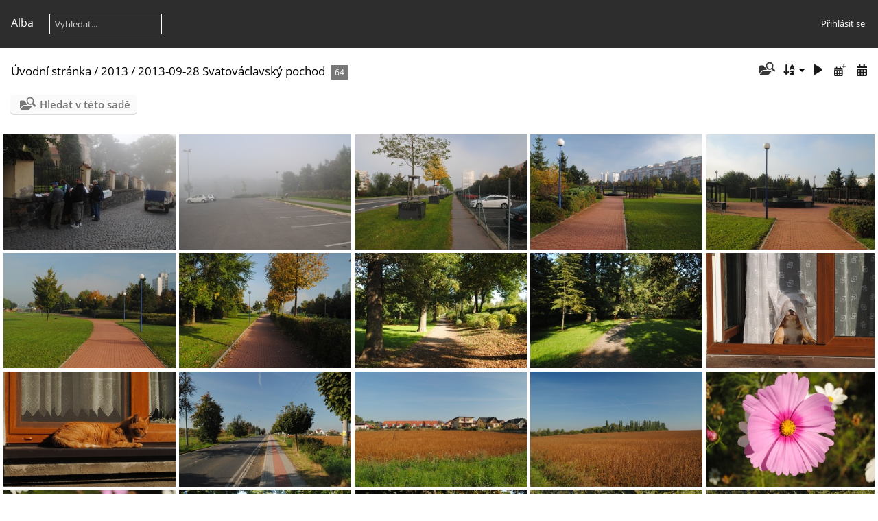

--- FILE ---
content_type: text/html; charset=utf-8
request_url: https://cermak.photos/index.php?/category/338-2013_09_28_svatovaclavsky_pochod
body_size: 155366
content:
<!DOCTYPE html>
<html lang=cz dir=ltr>
<head>
<title>2013 / 2013-09-28 Svatováclavský pochod</title>
<link rel="shortcut icon" type="image/x-icon" href="./local/favicon.ico">
<link rel="stylesheet" type="text/css" href="themes/modus/css/open-sans/open-sans.css"> <link rel="stylesheet" type="text/css" href="_data/combined/17dsnjq.css">   <link rel=canonical href="index.php?/category/338-2013_09_28_svatovaclavsky_pochod">
<meta name=viewport content="width=device-width,initial-scale=1">

<meta name="generator" content="Piwigo (aka PWG), see piwigo.org">

<meta name="description" content="2013 / 2013-09-28 Svatováclavský pochod">


<style type="text/css">#thumbnails .gthumb { margin:0 0 5px 5px !important; }</style>
</head>

<body id=theCategoryPage class="section-categories category-338 " data-infos='{"section":"categories","category_id":"338"}'>




<aside id=menubar>
		<dl id=mbCategories>
<dt>
	<a href="index.php?/categories">Alba</a>
</dt>
<dd>
<ul class=rvTree id=theCategoryMenu><li> <a href="index.php?/category/797-2020_03_28_centrum_prahy_v_dobe_koronaviru">2020-03-28 Centrum Prahy v době Koronaviru</a><span class=menuInfoCat title="9 fotografií v tomto albu"> [9] </span></li><li class="liClosed"> <a href="index.php?/category/798-2019">2019</a><span class=menuInfoCatByChild title="387 fotografií v 10 podalbech"> [387] </span><ul><li class="liClosed"> <a href="index.php?/category/791-2019_11_06_10_istanbul">2019-11-06-10 Istanbul</a><span class=menuInfoCatByChild title="122 fotografií v 3 podalbech"> [122] </span></li><li> <a href="index.php?/category/790-2019_07_28_brusel">2019-07-28 Brusel</a><span class=menuInfoCat title="50 fotografií v tomto albu"> [50] </span></li><li class="liClosed"> <a href="index.php?/category/786-2018_06_22_26_bergamo">2018-06-22-26 Bergamo</a><span class=menuInfoCatByChild title="121 fotografií v 3 podalbech"> [121] </span></li><li> <a href="index.php?/category/784-2019_05_13_londyn">2019-05-13 Londýn</a><span class=menuInfoCat title="94 fotografií v tomto albu"> [94] </span></li></ul></li><li class="liClosed"> <a href="index.php?/category/785-2018">2018</a><span class=menuInfoCatByChild title="557 fotografií v 14 podalbech"> [557] </span><ul><li> <a href="index.php?/category/783-2018_10_06_ok_yba">2018-10-06 OK-YBA</a><span class=menuInfoCat title="33 fotografií v tomto albu"> [33] </span></li><li> <a href="index.php?/category/782-2018_05_05_zazitkovy_let_ok_95">2018-05-05 Zážitkový let OK 95</a><span class=menuInfoCat title="50 fotografií v tomto albu"> [50] </span></li><li> <a href="index.php?/category/781-2018_04_29_z_tynce_pres_zboreny_kostelec_a_panskou_skalu_do_jiloveho">2018-04-29 Z Týnce přes Zbořený kostelec a Panskou skálu do Jílového </a><span class=menuInfoCat title="2 fotografií v tomto albu"> [2] </span></li><li class="liClosed"> <a href="index.php?/category/769-2018_04_bergen_new_york_washington_dc">2018-04 Bergen, New York, Washington DC</a><span class=menuInfoCatByChild title="461 fotografií v 8 podalbech"> [461] </span></li><li> <a href="index.php?/category/768-2018_03_25_pres_krasnou_stran_na_karlstejn">2018-03-25 Přes Krásnou stráň na Karlštejn </a><span class=menuInfoCat title="4 fotografií v tomto albu"> [4] </span></li><li> <a href="index.php?/category/767-2018_02_25_z_haju_pres_seberov_rozkos_a_pruhonice_do_uhrinevsi">2018-02-25 Z Hájů přes Šeberov, Rozkoš a Průhonice do Uhříněvsi</a><span class=menuInfoCat title="7 fotografií v tomto albu"> [7] </span></li></ul></li><li class="liClosed"> <a href="index.php?/category/766-2017">2017</a><span class=menuInfoCatByChild title="1358 fotografií v 46 podalbech"> [1358] </span><ul><li> <a href="index.php?/category/765-top_2017">TOP 2017</a><span class=menuInfoCat title="24 fotografií v tomto albu"> [24] </span></li><li class="liClosed"> <a href="index.php?/category/761-2017_12_28_31_krakow">2017-12-28-31 Krakow</a><span class=menuInfoCatByChild title="96 fotografií v 3 podalbech"> [96] </span></li><li> <a href="index.php?/category/760-2017_12_10_kunratickym_lesem_na_vyton">2017-12-10 Kunratickým lesem na Výtoň</a><span class=menuInfoCat title="4 fotografií v tomto albu"> [4] </span></li><li> <a href="index.php?/category/758-2017_11_18_za_poslednim_puchyrem">2017-11-18 Za posledním puchýřem</a><span class=menuInfoCat title="22 fotografií v tomto albu"> [22] </span></li><li> <a href="index.php?/category/757-2017_11_13_dolni_morava">2017-11-13 Dolní Morava</a><span class=menuInfoCat title="17 fotografií v tomto albu"> [17] </span></li><li> <a href="index.php?/category/756-2017_10_01_z_melnika_podel_labe_do_neratovic">2017-10-01 Z Mělníka podél Labe do Neratovic</a><span class=menuInfoCat title="8 fotografií v tomto albu"> [8] </span></li><li class="liClosed"> <a href="index.php?/category/746-2017_09_20_30_sicilie_malta">2017-09-20-30 Sicílie, Malta</a><span class=menuInfoCatByChild title="375 fotografií v 9 podalbech"> [375] </span></li><li> <a href="index.php?/category/745-2017_07_30_pravcicka_brana">2017-07-30 Pravčická brána</a><span class=menuInfoCat title="48 fotografií v tomto albu"> [48] </span></li><li> <a href="index.php?/category/744-2017_07_29_bratislava">2017-07-29 Bratislava</a><span class=menuInfoCat title="37 fotografií v tomto albu"> [37] </span></li><li> <a href="index.php?/category/743-2017_07_28_bratislava">2017-07-28 Bratislava</a><span class=menuInfoCat title="45 fotografií v tomto albu"> [45] </span></li><li> <a href="index.php?/category/742-2017_07_03_pruhonice">2017-07-03 Průhonice</a><span class=menuInfoCat title="20 fotografií v tomto albu"> [20] </span></li><li> <a href="index.php?/category/741-2017_06_25_ze_sazavy_na_cesky_sternberk">2017-06-25 Ze Sázavy na Český Šternberk</a><span class=menuInfoCat title="11 fotografií v tomto albu"> [11] </span></li><li> <a href="index.php?/category/740-2017_06_04_kralovo_pole_medlanky_sobesice_lesna">2017-06-04 Královo Pole - Medlánky - Soběšice - Lesná</a><span class=menuInfoCat title="8 fotografií v tomto albu"> [8] </span></li><li> <a href="index.php?/category/739-2017_06_03_ignis_brunensis">2017-06-03 Ignis Brunensis</a><span class=menuInfoCat title="34 fotografií v tomto albu"> [34] </span></li><li> <a href="index.php?/category/738-2017_06_03_husitskym_krajem">2017-06-03 Husitským krajem</a><span class=menuInfoCat title="16 fotografií v tomto albu"> [16] </span></li><li> <a href="index.php?/category/737-2017_05_28_pevnost_terezin">2017-05-28 Pevnost Terezín</a><span class=menuInfoCat title="56 fotografií v tomto albu"> [56] </span></li><li> <a href="index.php?/category/736-2017_05_27_kutnohorskych_haviru">2017-05-27 Kutnohorských havířů</a><span class=menuInfoCat title="33 fotografií v tomto albu"> [33] </span></li><li> <a href="index.php?/category/735-2017_05_20_praha_prcice">2017-05-20 Praha - Prčice</a><span class=menuInfoCat title="18 fotografií v tomto albu"> [18] </span></li><li> <a href="index.php?/category/734-2017_05_14_open_house_praha">2017-05-14 Open House Praha</a><span class=menuInfoCat title="16 fotografií v tomto albu"> [16] </span></li><li> <a href="index.php?/category/733-2017_05_14_svet_knihy">2017-05-14 Svět knihy</a><span class=menuInfoCat title="11 fotografií v tomto albu"> [11] </span></li><li> <a href="index.php?/category/732-2017_04_23_pres_krusovice_a_zeleznicni_muzeum_do_rakovnika">2017-04-23 Přes Krušovice a železníční muzeum do Rakovníka</a><span class=menuInfoCat title="7 fotografií v tomto albu"> [7] </span></li><li> <a href="index.php?/category/724-2017_04_08_stredoceska_sedesatka">2017-04-08 Středočeská šedesátka</a><span class=menuInfoCat title="56 fotografií v tomto albu"> [56] </span></li><li> <a href="index.php?/category/731-2017_04_02_za_hrabalem_do_polabi">2017-04-02 Za Hrabalem do Polabí</a><span class=menuInfoCat title="6 fotografií v tomto albu"> [6] </span></li><li class="liClosed"> <a href="index.php?/category/719-2017_03_new_york_philadelphia_washington_dc">2017-03 New York, Philadelphia, Washington D.C.</a><span class=menuInfoCatByChild title="390 fotografií v 10 podalbech"> [390] </span></li></ul></li><li class="liClosed"> <a href="index.php?/category/717-2016">2016</a><span class=menuInfoCatByChild title="2462 fotografií v 88 podalbech"> [2462] </span><ul><li> <a href="index.php?/category/718-top_2016">TOP 2016</a><span class=menuInfoCat title="44 fotografií v tomto albu"> [44] </span></li><li> <a href="index.php?/category/716-2016_12_18_brno">2016-12-18 Brno</a><span class=menuInfoCat title="19 fotografií v tomto albu"> [19] </span></li><li> <a href="index.php?/category/715-2016_10_23_mesicnim_udolim_na_konopiste">2016-10-23 Měsíčním údolím na Konopiště</a><span class=menuInfoCat title="3 fotografií v tomto albu"> [3] </span></li><li class="liClosed"> <a href="index.php?/category/710-2016_10_14_17_milano_florencie">2016-10-14-17 Miláno - Florencie</a><span class=menuInfoCatByChild title="255 fotografií v 3 podalbech"> [255] </span></li><li class="liClosed"> <a href="index.php?/category/705-2016_09_16_19_marseille_toulouse">2016-09-16-19 Marseille - Toulouse</a><span class=menuInfoCatByChild title="243 fotografií v 4 podalbech"> [243] </span></li><li> <a href="index.php?/category/700-2016_08_28_certovy_hlavy">2016-08-28 Čertovy hlavy</a><span class=menuInfoCat title="19 fotografií v tomto albu"> [19] </span></li><li> <a href="index.php?/category/703-2016_07_31_vrcholy_ceskeho_stredohori_lovos">2016-07-31 Vrcholy Českého středohoří - Lovoš</a><span class=menuInfoCat title="22 fotografií v tomto albu"> [22] </span></li><li> <a href="index.php?/category/702-2016_07_30_viden">2016-07-30 Vídeň</a><span class=menuInfoCat title="55 fotografií v tomto albu"> [55] </span></li><li> <a href="index.php?/category/685-2016_07_05_putovani_za_mistrem_janem">2016-07-05 Putování za mistrem Janem</a><span class=menuInfoCat title="30 fotografií v tomto albu"> [30] </span></li><li class="liClosed"> <a href="index.php?/category/686-2016_07_08_18_helsinki_tallinn_riga">2016-07-08-18 Helsinki - Tallinn - Riga</a><span class=menuInfoCatByChild title="482 fotografií v 11 podalbech"> [482] </span></li><li> <a href="index.php?/category/684-2016_07_02_bila_hora_a_divoka_sarka">2016-07-02 Bílá hora a Divoká Šárka</a><span class=menuInfoCat title="13 fotografií v tomto albu"> [13] </span></li><li> <a href="index.php?/category/681-2016_06_26_z_lan_do_kladna">2016-06-26 Z Lán do Kladna</a><span class=menuInfoCat title="16 fotografií v tomto albu"> [16] </span></li><li> <a href="index.php?/category/680-2016_06_25_memorial_kamenneho_brouka">2016-06-25 Memoriál kamenného brouka</a><span class=menuInfoCat title="13 fotografií v tomto albu"> [13] </span></li><li> <a href="index.php?/category/678-2016_06_21_z_proseka_pres_bulovku_a_liben_do_vysocan">2016-06-21 Z Proseka přes Bulovku a Libeň do Vysočan</a><span class=menuInfoCat title="2 fotografií v tomto albu"> [2] </span></li><li> <a href="index.php?/category/677-2016_06_18_z_branika_do_troje">2016-06-18 Z Braníka do Troje</a><span class=menuInfoCat title="60 fotografií v tomto albu"> [60] </span></li><li> <a href="index.php?/category/675-2016_06_14_pochod_podel_prokopskeho_potoka_prahou_13">2016-06-14 Pochod podél Prokopského potoka Prahou 13</a><span class=menuInfoCat title="5 fotografií v tomto albu"> [5] </span></li><li> <a href="index.php?/category/674-2016_06_11_za_kozlem_do_velkych_popovic">2016-06-11 Za Kozlem do Velkých Popovic</a><span class=menuInfoCat title="39 fotografií v tomto albu"> [39] </span></li><li> <a href="index.php?/category/673-2016_06_09_z_ladvi_pres_velkou_skalu_do_bubence">2016-06-09 Z Ládví přes Velkou skálu do Bubenče</a><span class=menuInfoCat title="7 fotografií v tomto albu"> [7] </span></li><li> <a href="index.php?/category/672-2016_06_07_jihoslovanske_stopy">2016-06-07 Jihoslovanské stopy</a><span class=menuInfoCat title="19 fotografií v tomto albu"> [19] </span></li><li> <a href="index.php?/category/671-2016_06_04_husitskym_krajem">2016-06-04 Husitským krajem</a><span class=menuInfoCat title="50 fotografií v tomto albu"> [50] </span></li><li> <a href="index.php?/category/670-2016_06_02_oslava_„dne_deti“_prochazkou_po_praze_2_a_v_muzeu_historickych_nocniku_a_toalet">2016-06-02 Oslava „Dne dětí“ procházkou po Praze 2 a v Muzeu historických nočníků a toalet</a><span class=menuInfoCat title="6 fotografií v tomto albu"> [6] </span></li><li> <a href="index.php?/category/669-2016_05_31_zelene_plice_prahy">2016-05-31 Zelené plíce Prahy</a><span class=menuInfoCat title="6 fotografií v tomto albu"> [6] </span></li><li> <a href="index.php?/category/668-2016_05_29_do_prerovskeho_skanzenu">2016-05-29 Do Přerovského skanzenu</a><span class=menuInfoCat title="18 fotografií v tomto albu"> [18] </span></li><li> <a href="index.php?/category/667-2016_05_28_zernov_a_babiccino_udoli">2016-05-28 Žernov a Babiččino údolí</a><span class=menuInfoCat title="49 fotografií v tomto albu"> [49] </span></li><li> <a href="index.php?/category/666-2016_05_26_za_energiemi_v_praze_8">2016-05-26 Za energiemi v Praze 8</a><span class=menuInfoCat title="17 fotografií v tomto albu"> [17] </span></li><li> <a href="index.php?/category/664-2016_05_21_praha_prcice">2016-05-21 Praha - Prčice</a><span class=menuInfoCat title="44 fotografií v tomto albu"> [44] </span></li><li> <a href="index.php?/category/663-2016_05_19_prirodni_park_smetanka_poctvrte_opet_jinak">2016-05-19 Přírodní park Smetanka počtvrté opět jinak</a><span class=menuInfoCat title="3 fotografií v tomto albu"> [3] </span></li><li> <a href="index.php?/category/661-2016_05_14_tour_de_podebrady">2016-05-14 Tour de Poděbrady</a><span class=menuInfoCat title="15 fotografií v tomto albu"> [15] </span></li><li> <a href="index.php?/category/659-2016_05_10_od_hrbitova_ke_hrbitovu_modransky_branicky">2016-05-10 Od hřbitova ke hřbitovu (Modřanský - Branický)</a><span class=menuInfoCat title="5 fotografií v tomto albu"> [5] </span></li><li> <a href="index.php?/category/657-2016_05_07_putovani_za_karlem_iv">2016-05-07 Putování za Karlem IV.</a><span class=menuInfoCat title="13 fotografií v tomto albu"> [13] </span></li><li> <a href="index.php?/category/655-2016_05_03_pres_novy_most_za_motyly_do_fata_morgany">2016-05-03 Přes nový most za motýly do Fata Morgany</a><span class=menuInfoCat title="4 fotografií v tomto albu"> [4] </span></li><li> <a href="index.php?/category/654-2016_05_01_posazavska_stezka">2016-05-01 Posázavská stezka</a><span class=menuInfoCat title="23 fotografií v tomto albu"> [23] </span></li><li> <a href="index.php?/category/653-2016_04_30_mladoboleslavska_padesatka">2016-04-30 Mladoboleslavská padesátka</a><span class=menuInfoCat title="49 fotografií v tomto albu"> [49] </span></li><li> <a href="index.php?/category/652-2016_04_28_netradicni_paleni_carodejnic">2016-04-28 Netradiční pálení čarodejnic</a><span class=menuInfoCat title="5 fotografií v tomto albu"> [5] </span></li><li> <a href="index.php?/category/651-2016_04_26_ze_suchdola_do_ticheho_udoli">2016-04-26 Ze Suchdola do Tichého údolí</a><span class=menuInfoCat title="3 fotografií v tomto albu"> [3] </span></li><li class="liClosed"> <a href="index.php?/category/636-2016_04_15_25_toulouse_carcassonne_bordeaux_a_saint_emilion">2016-04-15-25 Toulouse, Carcassonne, Bordeaux a Saint-Émilion</a><span class=menuInfoCatByChild title="560 fotografií v 13 podalbech"> [560] </span></li><li> <a href="index.php?/category/633-2016_04_12_z_jinonic_pres_vidouli_do_novych_butovic">2016-04-12 Z Jinonic přes Vidouli do Nových Butovic</a><span class=menuInfoCat title="2 fotografií v tomto albu"> [2] </span></li><li> <a href="index.php?/category/632-2016_04_09_stredoceska_sedesatka">2016-04-09 Středočeská šedesátka</a><span class=menuInfoCat title="12 fotografií v tomto albu"> [12] </span></li><li> <a href="index.php?/category/631-2016_04_07_z_barrandova_do_luzin">2016-04-07 Z Barrandova do Lužin</a><span class=menuInfoCat title="3 fotografií v tomto albu"> [3] </span></li><li> <a href="index.php?/category/625-2016_04_02_stezkou_bohumila_hrabala">2016-04-02 Stezkou Bohumila Hrabala</a><span class=menuInfoCat title="37 fotografií v tomto albu"> [37] </span></li><li> <a href="index.php?/category/629-2016_03_27_frantiskovy_lazne_cheb">2016-03-27 Františkovy lázně - Cheb</a><span class=menuInfoCat title="14 fotografií v tomto albu"> [14] </span></li><li> <a href="index.php?/category/624-2016_03_20_z_nizboru_pres_ded_do_berouna">2016-03-20 Z Nižboru přes Děd do Berouna</a><span class=menuInfoCat title="31 fotografií v tomto albu"> [31] </span></li><li> <a href="index.php?/category/628-2016_03_19_za_jarnim_slunickem">2016-03-19 Za jarním sluníčkem</a><span class=menuInfoCat title="16 fotografií v tomto albu"> [16] </span></li><li> <a href="index.php?/category/626-2016_03_12_pochod_dr_roberta_sumavskeho_okolo_prahy">2016-03-12 Pochod Dr. Roberta Šumavského okolo Prahy</a><span class=menuInfoCat title="11 fotografií v tomto albu"> [11] </span></li><li> <a href="index.php?/category/627-2016_03_05_s_pohodou_jarni_prirodou">2016-03-05 S Pohodou jarní přírodou</a><span class=menuInfoCat title="12 fotografií v tomto albu"> [12] </span></li><li> <a href="index.php?/category/619-2016_02_28_z_vinore_do_cakovic">2016-02-28 Z Vinoře do Čakovic</a><span class=menuInfoCat title="4 fotografií v tomto albu"> [4] </span></li><li> <a href="index.php?/category/618-2016_02_27_zimou_nezimou">2016-02-27 Zimou nezimou</a><span class=menuInfoCat title="13 fotografií v tomto albu"> [13] </span></li><li> <a href="index.php?/category/617-2016_02_20_zimni_brdsky_prechod">2016-02-20 Zimní brdský přechod</a><span class=menuInfoCat title="8 fotografií v tomto albu"> [8] </span></li><li> <a href="index.php?/category/616-2016_02_13_s_valentynem_na_valentinku">2016-02-13 S Valentýnem na Valentinku</a><span class=menuInfoCat title="3 fotografií v tomto albu"> [3] </span></li><li> <a href="index.php?/category/615-2016_02_06_kolo_kolo_mlejnsky">2016-02-06 Kolo, kolo mlejnský</a><span class=menuInfoCat title="15 fotografií v tomto albu"> [15] </span></li><li> <a href="index.php?/category/614-2016_01_31_z_chuchle_pres_slivenec_do_prokopaku">2016-01-31 Z Chuchle přes Slivenec do Prokopáku</a><span class=menuInfoCat title="10 fotografií v tomto albu"> [10] </span></li><li> <a href="index.php?/category/623-2016_01_30_z_vinore_do_letnan">2016-01-30 Z Vinoře do Letňan</a><span class=menuInfoCat title="4 fotografií v tomto albu"> [4] </span></li><li> <a href="index.php?/category/622-2016_01_23_courani_prahou_z_ujezda_do_ujezda">2016-01-23 Courání Prahou - z Újezda do Újezda</a><span class=menuInfoCat title="4 fotografií v tomto albu"> [4] </span></li><li> <a href="index.php?/category/621-2016_01_16_klanovice_aneb_cesta_tam_a_zase_zpatky">2016-01-16 Klánovice aneb cesta tam a zase zpátky</a><span class=menuInfoCat title="3 fotografií v tomto albu"> [3] </span></li><li> <a href="index.php?/category/613-2016_01_09_trikralova_okor">2016-01-09 Tříkrálová Okoř</a><span class=menuInfoCat title="13 fotografií v tomto albu"> [13] </span></li><li> <a href="index.php?/category/612-2016_01_01_ohnostroj">2016-01-01 Ohňostroj</a><span class=menuInfoCat title="24 fotografií v tomto albu"> [24] </span></li><li> <a href="index.php?/category/610-2016_01_01_prazsky_novorocni_vejslap">2016-01-01 Pražský novoroční vejšlap</a><span class=menuInfoCat title="7 fotografií v tomto albu"> [7] </span></li></ul></li><li class="liClosed"> <a href="index.php?/category/611-2015">2015</a><span class=menuInfoCatByChild title="3439 fotografií v 108 podalbech"> [3439] </span><ul><li> <a href="index.php?/category/609-top_2015">TOP 2015</a><span class=menuInfoCat title="23 fotografií v tomto albu"> [23] </span></li><li> <a href="index.php?/category/608-2015_12_31_silvestrovskou_prahou_za_historii">2015-12-31 Silvestrovskou Prahou za historií</a><span class=menuInfoCat title="13 fotografií v tomto albu"> [13] </span></li><li> <a href="index.php?/category/607-2015_12_25_mezi_rybou_a_ptakem">2015-12-25 Mezi rybou a ptákem</a><span class=menuInfoCat title="10 fotografií v tomto albu"> [10] </span></li><li> <a href="index.php?/category/606-2015_12_19_vanocni_pochod">2015-12-19 Vánoční pochod</a><span class=menuInfoCat title="25 fotografií v tomto albu"> [25] </span></li><li> <a href="index.php?/category/605-2015_12_13_vanocni_smetanka_a_vitkov">2015-12-13 Vánoční Smetanka a Vítkov</a><span class=menuInfoCat title="10 fotografií v tomto albu"> [10] </span></li><li> <a href="index.php?/category/604-2015_12_06_setkani_sponzoru_zoo_praha">2015-12-06 Setkání sponzorů ZOO Praha</a><span class=menuInfoCat title="9 fotografií v tomto albu"> [9] </span></li><li> <a href="index.php?/category/603-2015_12_05_tulacka_citka">2015-12-05 Tulácká cítka</a><span class=menuInfoCat title="28 fotografií v tomto albu"> [28] </span></li><li> <a href="index.php?/category/602-2015_11_29_z_bile_hory_pres_hvezdu_a_sarku_do_podbaby">2015-11-29 Z Bílé Hory přes Hvězdu a Šárku do Podbaby</a><span class=menuInfoCat title="12 fotografií v tomto albu"> [12] </span></li><li> <a href="index.php?/category/601-2015_11_28_krizem_krazem_po_kopeckach_vinaricka_hora">2015-11-28 Křížem krážem po kopečkách - Vinařická hora</a><span class=menuInfoCat title="66 fotografií v tomto albu"> [66] </span></li><li> <a href="index.php?/category/600-2015_11_21_drahanskym_udolim">2015-11-21 Draháňským údolím</a><span class=menuInfoCat title="31 fotografií v tomto albu"> [31] </span></li><li> <a href="index.php?/category/599-2015_11_14_za_poslednim_puchyrem">2015-11-14 Za posledním puchýřem</a><span class=menuInfoCat title="127 fotografií v tomto albu"> [127] </span></li><li> <a href="index.php?/category/598-2015_11_07_snezka">2015-11-07 Sněžka</a><span class=menuInfoCat title="30 fotografií v tomto albu"> [30] </span></li><li> <a href="index.php?/category/597-2015_10_31_do_holyne_bez_holinek">2015-10-31 Do Holyně bez holinek</a><span class=menuInfoCat title="27 fotografií v tomto albu"> [27] </span></li><li> <a href="index.php?/category/596-2015_10_29_za_strasidly_do_tajuplnych_pruchodu">2015-10-29 Za strašidly do tajuplných průchodů</a><span class=menuInfoCat title="16 fotografií v tomto albu"> [16] </span></li><li> <a href="index.php?/category/595-2015_10_28_praha">2015-10-28 Praha</a><span class=menuInfoCat title="31 fotografií v tomto albu"> [31] </span></li><li> <a href="index.php?/category/594-2015_10_25_srbsko_bubovicke_vodopady_svaty_jan_pod_skalou">2015-10-25 Srbsko - Bubovické vodopády - Svatý Jan pod Skalou</a><span class=menuInfoCat title="20 fotografií v tomto albu"> [20] </span></li><li> <a href="index.php?/category/593-2015_10_24_techmania_plzen">2015-10-24 Techmania Plzeň</a><span class=menuInfoCat title="17 fotografií v tomto albu"> [17] </span></li><li> <a href="index.php?/category/592-2015_10_22_naucna_stezka_sv_josefa">2015-10-22 Naučná stezka sv. Josefa</a><span class=menuInfoCat title="9 fotografií v tomto albu"> [9] </span></li><li> <a href="index.php?/category/590-2015_10_17_radotinske_kolo_jardy_baraka">2015-10-17 Radotínské kolo Jardy Baráka</a><span class=menuInfoCat title="14 fotografií v tomto albu"> [14] </span></li><li> <a href="index.php?/category/591-2015_10_15_od_nadrazi_vrsovice_pres_vrsovicke_parky_do_strasnic">2015-10-15 Od nádraží Vršovice přes vršovické parky do Strašnic</a><span class=menuInfoCat title="4 fotografií v tomto albu"> [4] </span></li><li> <a href="index.php?/category/589-2015_10_10_dolezalova_dvacitka">2015-10-10 Doležalova dvacítka</a><span class=menuInfoCat title="9 fotografií v tomto albu"> [9] </span></li><li> <a href="index.php?/category/588-2015_10_04_drbakov_albertovy_skaly">2015-10-04 Drbákov - Albertovy skály</a><span class=menuInfoCat title="22 fotografií v tomto albu"> [22] </span></li><li> <a href="index.php?/category/587-2015_10_03_ceskobrodska_padesatka">2015-10-03 Českobrodská padesátka</a><span class=menuInfoCat title="18 fotografií v tomto albu"> [18] </span></li><li> <a href="index.php?/category/586-2015_10_01_podlesky_rybnik_prirodni_park_ricanka">2015-10-01 Podleský rybník - Přírodní park Říčanka</a><span class=menuInfoCat title="11 fotografií v tomto albu"> [11] </span></li><li> <a href="index.php?/category/585-2015_09_28_svatovaclavsky_pochod">2015-09-28 Svatováclavský pochod</a><span class=menuInfoCat title="30 fotografií v tomto albu"> [30] </span></li><li> <a href="index.php?/category/584-2015_09_26_courani_cipem_ceskeho_krasu">2015-09-26 Courání cípem Českého krasu</a><span class=menuInfoCat title="10 fotografií v tomto albu"> [10] </span></li><li> <a href="index.php?/category/583-2015_09_24_po_naucne_stezce_kolem_rokytky">2015-09-24 Po naučné stezce kolem Rokytky</a><span class=menuInfoCat title="6 fotografií v tomto albu"> [6] </span></li><li> <a href="index.php?/category/581-2015_09_17_jiznim_mestem_trochu_jinak">2015-09-17 Jižním Městem trochu jinak</a><span class=menuInfoCat title="8 fotografií v tomto albu"> [8] </span></li><li> <a href="index.php?/category/579-2015_09_10_hlubocepy_trochu_jinak_v">2015-09-10 Hlubočepy trochu jinak V.</a><span class=menuInfoCat title="7 fotografií v tomto albu"> [7] </span></li><li> <a href="index.php?/category/578-2015_09_05_ctyri_reky_s_trilobitem_reka_ctvrta_labe">2015-09-05 Čtyři řeky s Trilobitem - řeka čtvrtá Labe</a><span class=menuInfoCat title="38 fotografií v tomto albu"> [38] </span></li><li> <a href="index.php?/category/577-2015_09_03_prahou_2_v_pohybu_i_kulturne">2015-09-03 Prahou 2 v pohybu i kulturně</a><span class=menuInfoCat title="14 fotografií v tomto albu"> [14] </span></li><li> <a href="index.php?/category/576-2015_08_30_vrcholy_ceskeho_stredohori_milesovka">2015-08-30 Vrcholy Českého středohoří - Milešovka</a><span class=menuInfoCat title="34 fotografií v tomto albu"> [34] </span></li><li> <a href="index.php?/category/575-2015_08_27_starym_mestem">2015-08-27 Starým Městem</a><span class=menuInfoCat title="10 fotografií v tomto albu"> [10] </span></li><li> <a href="index.php?/category/572-2015_08_15_prague_pride">2015-08-15 Prague Pride</a><span class=menuInfoCat title="67 fotografií v tomto albu"> [67] </span></li><li> <a href="index.php?/category/571-2015_08_08_viden">2015-08-08 Vídeň</a><span class=menuInfoCat title="89 fotografií v tomto albu"> [89] </span></li><li class="liClosed"> <a href="index.php?/category/560-2015_07_23_31_nantes">2015-07-23-31 Nantes</a><span class=menuInfoCatByChild title="560 fotografií v 9 podalbech"> [560] </span></li><li> <a href="index.php?/category/559-2015_07_18_memorial_frantiska_beranka">2015-07-18 Memoriál Františka Beránka</a><span class=menuInfoCat title="26 fotografií v tomto albu"> [26] </span></li><li> <a href="index.php?/category/558-2015_07_11_vcera_do_kladna_dnes_do_zaporna">2015-07-11 Včera do kladna, dnes do záporna</a><span class=menuInfoCat title="29 fotografií v tomto albu"> [29] </span></li><li> <a href="index.php?/category/557-2015_07_05_brno_medlanky_spilberk_labyrint_pod_zelnym_trhem">2015-07-05 Brno - Medlánky, Špilberk, labyrint pod Zelným trhem</a><span class=menuInfoCat title="76 fotografií v tomto albu"> [76] </span></li><li> <a href="index.php?/category/555-2015_07_04_brno_slovanske_namesti_vyhledy_z_centra_lom_hady">2015-07-04 Brno - Slovanské náměstí, výhledy z centra, lom Hády</a><span class=menuInfoCat title="78 fotografií v tomto albu"> [78] </span></li><li> <a href="index.php?/category/554-2015_06_28_maly_a_velky_blanik">2015-06-28 Malý a Velký Blaník</a><span class=menuInfoCat title="34 fotografií v tomto albu"> [34] </span></li><li> <a href="index.php?/category/553-2015_06_27_memorial_kamenneho_brouka">2015-06-27 Memoriál kamenného brouka</a><span class=menuInfoCat title="37 fotografií v tomto albu"> [37] </span></li><li> <a href="index.php?/category/551-2015_06_25_do_ctenic_za_remesly">2015-06-25 Do Ctěnic za řemesly</a><span class=menuInfoCat title="22 fotografií v tomto albu"> [22] </span></li><li> <a href="index.php?/category/550-2015_06_23_s_prahou_11_sportovne_i_relaxacne">2015-06-23 S Prahou 11 sportovně i relaxačně</a><span class=menuInfoCat title="9 fotografií v tomto albu"> [9] </span></li><li> <a href="index.php?/category/549-2015_06_21_piknik_v_botanicke">2015-06-21 Piknik v Botanické</a><span class=menuInfoCat title="58 fotografií v tomto albu"> [58] </span></li><li> <a href="index.php?/category/548-2015_06_20_melnicky_hrozen">2015-06-20 Mělnický hrozen</a><span class=menuInfoCat title="72 fotografií v tomto albu"> [72] </span></li><li> <a href="index.php?/category/547-2015_06_18_z_kolovrat_do_dubce">2015-06-18 Z Kolovrat do Dubče</a><span class=menuInfoCat title="11 fotografií v tomto albu"> [11] </span></li><li> <a href="index.php?/category/546-2015_06_16_„pet_p“_prokopsky_potok_po_pochodu_p_p">2015-06-16 „Pět P“ Prokopský potok po pochodu P-P</a><span class=menuInfoCat title="15 fotografií v tomto albu"> [15] </span></li><li> <a href="index.php?/category/545-2015_06_13_za_kozlem_do_velkych_popovic">2015-06-13 Za Kozlem do Velkých Popovic</a><span class=menuInfoCat title="33 fotografií v tomto albu"> [33] </span></li><li> <a href="index.php?/category/544-2015_06_11_loudani_krasami_obci_praha_4"> 2015-06-11 Loudání krásami obcí - Praha 4</a><span class=menuInfoCat title="25 fotografií v tomto albu"> [25] </span></li><li> <a href="index.php?/category/543-2015_06_09_kolem_vysocan_po_naucne_stezce">2015-06-09 Kolem Vysočan po naučné stezce</a><span class=menuInfoCat title="7 fotografií v tomto albu"> [7] </span></li><li> <a href="index.php?/category/542-2015_06_06_pytlackymi_roklemi">2015-06-06 Pytláckými roklemi</a><span class=menuInfoCat title="30 fotografií v tomto albu"> [30] </span></li><li> <a href="index.php?/category/541-2015_05_31_pres_ameriku_mexiko_a_kanadu_na_karlstejn">2015-05-31 Přes Ameriku, Mexiko a Kanadu na Karlštejn</a><span class=menuInfoCat title="45 fotografií v tomto albu"> [45] </span></li><li> <a href="index.php?/category/540-2015_05_28_po_stopach_atentatu_na_heydricha">2015-05-28 Po stopách atentátu na Heydricha</a><span class=menuInfoCat title="17 fotografií v tomto albu"> [17] </span></li><li> <a href="index.php?/category/539-2015_05_26_prahou_12">2015-05-26 Prahou 12</a><span class=menuInfoCat title="12 fotografií v tomto albu"> [12] </span></li><li> <a href="index.php?/category/538-2015_05_23_pirna_a_drazdany">2015-05-23 Pirna a Drážďany</a><span class=menuInfoCat title="52 fotografií v tomto albu"> [52] </span></li><li> <a href="index.php?/category/537-2015_05_21_7_pochodu_ke_zlate_pochod_treti_zelene_plice_prahy">2015-05-21 7 pochodů ke zlaté, pochod třetí - Zelené plíce Prahy</a><span class=menuInfoCat title="10 fotografií v tomto albu"> [10] </span></li><li> <a href="index.php?/category/536-2015_05_19_prirodni_park_smetanka_potreti_zase_jinak">2015-05-19 Přírodní park SMETANKA potřetí - zase jinak</a><span class=menuInfoCat title="10 fotografií v tomto albu"> [10] </span></li><li> <a href="index.php?/category/535-2015_05_16_praha_prcice">2015-05-16 Praha - Prčice</a><span class=menuInfoCat title="93 fotografií v tomto albu"> [93] </span></li><li> <a href="index.php?/category/534-2015_05_14_za_kelty_na_zavist">2015-05-14 Za Kelty na Závist</a><span class=menuInfoCat title="13 fotografií v tomto albu"> [13] </span></li><li> <a href="index.php?/category/533-2015_05_12_hudebnimi_chodnicky">2015-05-12 Hudebními chodníčky</a><span class=menuInfoCat title="16 fotografií v tomto albu"> [16] </span></li><li> <a href="index.php?/category/532-2015_05_10_prazsky_devin">2015-05-10 Pražský děvín</a><span class=menuInfoCat title="6 fotografií v tomto albu"> [6] </span></li><li> <a href="index.php?/category/531-2015_05_08_z_devitky_do_devitky">2015-05-08 Z devítky do devítky</a><span class=menuInfoCat title="34 fotografií v tomto albu"> [34] </span></li><li> <a href="index.php?/category/530-2015_05_07_prazske_vyhledy_iv_za_motyly_do_fata_morgany">2015-05-07 Pražské výhledy IV. - za motýly do Fata Morgany</a><span class=menuInfoCat title="14 fotografií v tomto albu"> [14] </span></li><li> <a href="index.php?/category/529-2015_05_05_7_pochodu_ke_zlate_pochod_druhy_pesi_putovani_podel_prazskych_potoku_drahansky">2015-05-05 7 pochodů ke zlaté, pochod druhý - Pěší putování podél pražských potoků - Draháňský</a><span class=menuInfoCat title="11 fotografií v tomto albu"> [11] </span></li><li> <a href="index.php?/category/528-2015_05_02_krusovicky_vejslap">2015-05-02 Krušovický vejšlap</a><span class=menuInfoCat title="100 fotografií v tomto albu"> [100] </span></li><li> <a href="index.php?/category/527-2015_04_26_za_hrabalem_do_polabi"> 2015-04-26 Za Hrabalem do Polabí</a><span class=menuInfoCat title="52 fotografií v tomto albu"> [52] </span></li><li> <a href="index.php?/category/526-2015_04_25_karlstejnska_tlapicka">2015-04-25 Karlštejnská tlapička</a><span class=menuInfoCat title="65 fotografií v tomto albu"> [65] </span></li><li> <a href="index.php?/category/525-2015_04_21_pamatne_stromy_4_jaro">2015-04-21 Památné stromy 4 - jaro</a><span class=menuInfoCat title="14 fotografií v tomto albu"> [14] </span></li><li> <a href="index.php?/category/524-2015_04_18_stredoceska_sedesatka">2015-04-18 Středočeská šedesátka</a><span class=menuInfoCat title="45 fotografií v tomto albu"> [45] </span></li><li> <a href="index.php?/category/523-2015_04_16_od_hrbitova_ke_hrbitovu">2015-04-16 Od hřbitova ke hřbitovu</a><span class=menuInfoCat title="12 fotografií v tomto albu"> [12] </span></li><li> <a href="index.php?/category/522-2015_04_14_z_dubce_do_uhrinevsi">2015-04-14 Z Dubče do Uhříněvsi</a><span class=menuInfoCat title="13 fotografií v tomto albu"> [13] </span></li><li> <a href="index.php?/category/521-2015_04_14_poslanecka_snemovna_parlamentu_ceske_republiky">2015-04-14 Poslanecká sněmovna Parlamentu České republiky</a><span class=menuInfoCat title="30 fotografií v tomto albu"> [30] </span></li><li> <a href="index.php?/category/518-2015_04_07_prazske_cesticky">2015-04-07 Pražské cestičky</a><span class=menuInfoCat title="17 fotografií v tomto albu"> [17] </span></li><li> <a href="index.php?/category/517-2015_04_07_metro_a">2015-04-07 Metro A</a><span class=menuInfoCat title="29 fotografií v tomto albu"> [29] </span></li><li> <a href="index.php?/category/516-2015_04_05_velikonoce">2015-04-05 Velikonoce</a><span class=menuInfoCat title="7 fotografií v tomto albu"> [7] </span></li><li> <a href="index.php?/category/515-2015_04_04_geocaching_prosek_letnany_cakovice_kbely">2015-04-04 Geocaching Prosek-Letňany-Čakovice-Kbely</a><span class=menuInfoCat title="24 fotografií v tomto albu"> [24] </span></li><li> <a href="index.php?/category/514-2015_03_31_okruh_kobylisy_troja">2015-03-31 Okruh Kobylisy - Troja</a><span class=menuInfoCat title="11 fotografií v tomto albu"> [11] </span></li><li> <a href="index.php?/category/513-2015_03_29_za_unetickym_pivem_severnim_cipem_prahy">2015-03-29 Za Únětickým pivem severním cípem Prahy</a><span class=menuInfoCat title="49 fotografií v tomto albu"> [49] </span></li><li> <a href="index.php?/category/512-2015_03_28_putovani_za_rumcajsem">2015-03-28 Putování za Rumcajsem</a><span class=menuInfoCat title="127 fotografií v tomto albu"> [127] </span></li><li> <a href="index.php?/category/511-2015_03_26_slovenske_stopy_v_centru_prahy">2015-03-26 Slovenské stopy v centru Prahy</a><span class=menuInfoCat title="21 fotografií v tomto albu"> [21] </span></li><li> <a href="index.php?/category/510-2015_03_21_za_jarnim_slunickem">2015-03-21 Za jarním sluníčkem</a><span class=menuInfoCat title="65 fotografií v tomto albu"> [65] </span></li><li> <a href="index.php?/category/509-2015_03_14_s_pohodou_jarni_prirodou">2015-03-14 S Pohodou jarní přírodou</a><span class=menuInfoCat title="22 fotografií v tomto albu"> [22] </span></li><li> <a href="index.php?/category/508-2015_03_07_popis_trasy_prazskou_zeleni_ke_hvezdam">2015-03-07 Popis trasy Pražskou zelení ke hvězdám</a><span class=menuInfoCat title="15 fotografií v tomto albu"> [15] </span></li><li> <a href="index.php?/category/507-2015_03_07_podle_vltavy_z_libne_do_bubence">2015-03-07 Podle Vltavy z Libně do Bubenče</a><span class=menuInfoCat title="19 fotografií v tomto albu"> [19] </span></li><li> <a href="index.php?/category/506-2015_02_28_zimou_nezimou">2015-02-28 Zimou nezimou</a><span class=menuInfoCat title="37 fotografií v tomto albu"> [37] </span></li><li> <a href="index.php?/category/505-2015_02_22_z_markety_na_toulcuv_dvur">2015-02-22 Z Markéty na Toulcův dvůr</a><span class=menuInfoCat title="11 fotografií v tomto albu"> [11] </span></li><li> <a href="index.php?/category/504-2015_02_21_zimni_brdsky_prechod">2015-02-21 Zimní brdský přechod</a><span class=menuInfoCat title="56 fotografií v tomto albu"> [56] </span></li><li> <a href="index.php?/category/503-2015_02_14_s_valentynem_na_valentinku">2015-02-14 S Valentýnem na Valentinku</a><span class=menuInfoCat title="31 fotografií v tomto albu"> [31] </span></li><li> <a href="index.php?/category/502-2015_02_08_po_stopach_bedricha_smetany_v_praze">2015-02-08 Po stopách Bedřicha Smetany v Praze</a><span class=menuInfoCat title="20 fotografií v tomto albu"> [20] </span></li><li> <a href="index.php?/category/501-2015_02_07_kolo_kolo_mlejnsky">2015-02-07 Kolo, kolo Mlejnský</a><span class=menuInfoCat title="14 fotografií v tomto albu"> [14] </span></li><li> <a href="index.php?/category/500-2015_01_31_z_cakovic_do_letnan_pres_ctenice">2015-01-31 Z Čakovic do Letňan přes Ctěnice</a><span class=menuInfoCat title="12 fotografií v tomto albu"> [12] </span></li><li> <a href="index.php?/category/499-2015_01_25_po_stopach_prokopskeho_potoka">2015-01-25 Po stopách Prokopského potoka</a><span class=menuInfoCat title="6 fotografií v tomto albu"> [6] </span></li><li> <a href="index.php?/category/498-2015_01_24_courani_prahou">2015-01-24 Courání Prahou</a><span class=menuInfoCat title="53 fotografií v tomto albu"> [53] </span></li><li> <a href="index.php?/category/497-2015_01_17_klanovice_aneb_cesta_tam_a_zase_zpatky">2015-01-17 Klánovice aneb cesta tam a zase zpátky</a><span class=menuInfoCat title="36 fotografií v tomto albu"> [36] </span></li><li> <a href="index.php?/category/496-2015_01_11_zimni_prahou">2015-01-11 Zimní Prahou</a><span class=menuInfoCat title="12 fotografií v tomto albu"> [12] </span></li><li> <a href="index.php?/category/495-2015_01_10_vecerni_prahou">2015-01-10 Večerní Prahou</a><span class=menuInfoCat title="15 fotografií v tomto albu"> [15] </span></li><li> <a href="index.php?/category/494-2015_01_10_trikralovy_pochod">2015-01-10 Tříkrálový pochod</a><span class=menuInfoCat title="30 fotografií v tomto albu"> [30] </span></li><li> <a href="index.php?/category/491-2015_01_01_prazsky_novorocni_vejslap">2015-01-01 Pražský novoroční vejšlap</a><span class=menuInfoCat title="19 fotografií v tomto albu"> [19] </span></li></ul></li><li class="liClosed"> <a href="index.php?/category/493-2014">2014</a><span class=menuInfoCatByChild title="4621 fotografií v 111 podalbech"> [4621] </span><ul><li> <a href="index.php?/category/492-top_2014">TOP 2014</a><span class=menuInfoCat title="30 fotografií v tomto albu"> [30] </span></li><li> <a href="index.php?/category/490-2014_12_31_silvestrovskou_prahou_za_historii">2014-12-31 Silvestrovskou Prahou za historií</a><span class=menuInfoCat title="36 fotografií v tomto albu"> [36] </span></li><li> <a href="index.php?/category/489-2014_12_30_vecerni_praha">2014-12-30 Večerní Praha</a><span class=menuInfoCat title="10 fotografií v tomto albu"> [10] </span></li><li> <a href="index.php?/category/488-2014_12_26_od_metra_k_metru">2014-12-26 Od metra k metru</a><span class=menuInfoCat title="24 fotografií v tomto albu"> [24] </span></li><li> <a href="index.php?/category/487-2014_12_25_mezi_rybou_a_ptakem">2014-12-25 Mezi rybou a ptákem</a><span class=menuInfoCat title="16 fotografií v tomto albu"> [16] </span></li><li> <a href="index.php?/category/486-2014_12_20_vanocni_pochod">2014-12-20 Vánoční pochod</a><span class=menuInfoCat title="64 fotografií v tomto albu"> [64] </span></li><li> <a href="index.php?/category/485-2014_12_14_z_troje_na_petrin">2014-12-14 Z Troje na Petřín</a><span class=menuInfoCat title="39 fotografií v tomto albu"> [39] </span></li><li> <a href="index.php?/category/484-2014_12_13_po_hrebenu_brd">2014-12-13 Po hřebenu Brd</a><span class=menuInfoCat title="60 fotografií v tomto albu"> [60] </span></li><li> <a href="index.php?/category/483-2014_12_07_drazdany">2014-12-07 Drážďany</a><span class=menuInfoCat title="76 fotografií v tomto albu"> [76] </span></li><li> <a href="index.php?/category/482-2014_12_06_tulacka_citka">2014-12-06 Tulácká cítka</a><span class=menuInfoCat title="42 fotografií v tomto albu"> [42] </span></li><li> <a href="index.php?/category/481-2014_11_30_z_klanovic_na_zamek_do_chval">2014-11-30 Z Klánovic na zámek do Chval</a><span class=menuInfoCat title="14 fotografií v tomto albu"> [14] </span></li><li> <a href="index.php?/category/480-2014_11_29_krizem_krazem_po_kopeckach_koukolova_hora">2014-11-29 Křížem krážem po kopečkách - Koukolova hora</a><span class=menuInfoCat title="87 fotografií v tomto albu"> [87] </span></li><li> <a href="index.php?/category/479-2014_11_22_drahanskym_udolim">2014-11-22 Draháňským údolím</a><span class=menuInfoCat title="44 fotografií v tomto albu"> [44] </span></li><li> <a href="index.php?/category/478-2014_11_15_za_poslednim_puchyrem">2014-11-15 Za posledním puchýřem</a><span class=menuInfoCat title="74 fotografií v tomto albu"> [74] </span></li><li> <a href="index.php?/category/477-2014_11_08_spartansky_turisticky_maraton">2014-11-08 Sparťanský turistický maratón</a><span class=menuInfoCat title="35 fotografií v tomto albu"> [35] </span></li><li> <a href="index.php?/category/476-2014_11_01_literarni_stezky_ovenec_dolni_a_predni">2014-11-01 Literární stezky - Ovenec Dolní a Přední</a><span class=menuInfoCat title="31 fotografií v tomto albu"> [31] </span></li><li> <a href="index.php?/category/475-2014_10_26_z_mnisku_pres_brdy_do_vsenor">2014-10-26 Z Mníšku přes Brdy do Všenor</a><span class=menuInfoCat title="17 fotografií v tomto albu"> [17] </span></li><li> <a href="index.php?/category/474-2014_10_25_do_holyne_bez_holinek">2014-10-25 Do Holyně bez holinek</a><span class=menuInfoCat title="21 fotografií v tomto albu"> [21] </span></li><li> <a href="index.php?/category/473-2014_10_23_prazskymi_tunely_za_mistrem_langweilem">2014-10-23 Pražskými tunely za mistrem Langweilem</a><span class=menuInfoCat title="16 fotografií v tomto albu"> [16] </span></li><li> <a href="index.php?/category/472-2014_10_18_svatojanskymi_proudy_okolo_stechovic">2014-10-18 Svatojánskými proudy okolo Štěchovic</a><span class=menuInfoCat title="59 fotografií v tomto albu"> [59] </span></li><li> <a href="index.php?/category/471-2014_10_16_mene_znama_praha_10_posledni_zbytky_prirody_a_puvod_zastavby_nova_vystavba">2014-10-16 Méně známá Praha 10 (poslední zbytky přírody a původ. zástavby, nová výstavba)</a><span class=menuInfoCat title="15 fotografií v tomto albu"> [15] </span></li><li> <a href="index.php?/category/470-2014_10_11_dolezalova_dvacitka">2014-10-11 Doležalova dvacítka</a><span class=menuInfoCat title="11 fotografií v tomto albu"> [11] </span></li><li> <a href="index.php?/category/469-2014_10_09_stodulky_jinonice">2014-10-09 Stodůlky - Jinonice</a><span class=menuInfoCat title="17 fotografií v tomto albu"> [17] </span></li><li> <a href="index.php?/category/468-2014_10_04_ceskobrodska_padesatka">2014-10-04 Českobrodská padesátka</a><span class=menuInfoCat title="36 fotografií v tomto albu"> [36] </span></li><li> <a href="index.php?/category/467-2014_10_02_7_pochodu_ke_zlate_pochod_sesty_vinicni_usedlosti_prahy_5">2014-10-02 7 pochodů ke zlaté, pochod šestý - Viniční usedlosti Prahy 5</a><span class=menuInfoCat title="18 fotografií v tomto albu"> [18] </span></li><li> <a href="index.php?/category/466-2014_09_28_svatovaclavsky_pochod">2014-09-28 Svatováclavský pochod</a><span class=menuInfoCat title="24 fotografií v tomto albu"> [24] </span></li><li> <a href="index.php?/category/465-2014_09_27_cesta_kocoura_mikese">2014-09-27 Cesta kocoura Mikeše</a><span class=menuInfoCat title="31 fotografií v tomto albu"> [31] </span></li><li> <a href="index.php?/category/464-2014_09_25_prazske_cesticky_aneb_jdeme_se_toulat_prahou_14">2014-09-25 Pražské cestičky, aneb Jdeme se toulat Prahou 14 </a><span class=menuInfoCat title="18 fotografií v tomto albu"> [18] </span></li><li> <a href="index.php?/category/463-2014_09_20_po_stopach_kocoura_mikese">2014-09-20 Po stopách kocoura Mikeše</a><span class=menuInfoCat title="67 fotografií v tomto albu"> [67] </span></li><li> <a href="index.php?/category/462-2014_09_18_vpred_za_jihomestskym_pivem_ii">2014-09-18 Vpřed za jihoměstským pivem II.</a><span class=menuInfoCat title="23 fotografií v tomto albu"> [23] </span></li><li> <a href="index.php?/category/461-2014_09_17_zoo_dvur_kralove_nad_labem">2014-09-17 ZOO Dvůr Králové nad Labem</a><span class=menuInfoCat title="204 fotografií v tomto albu"> [204] </span></li><li> <a href="index.php?/category/460-2014_09_13_pres_ctyri_zamky">2014-09-13 Přes čtyři zámky</a><span class=menuInfoCat title="40 fotografií v tomto albu"> [40] </span></li><li> <a href="index.php?/category/459-2014_09_11_kostel_tour">2014-09-11 Kostel tour</a><span class=menuInfoCat title="17 fotografií v tomto albu"> [17] </span></li><li> <a href="index.php?/category/458-2014_09_06_ctyri_reky_s_trilobitem_reka_treti_vltava">2014-09-06 Čtyři řeky s Trilobitem - řeka třetí Vltava</a><span class=menuInfoCat title="63 fotografií v tomto albu"> [63] </span></li><li> <a href="index.php?/category/457-2014_09_04_prahou_2_do_podskali">2014-09-04 Prahou 2 do Podskalí</a><span class=menuInfoCat title="35 fotografií v tomto albu"> [35] </span></li><li> <a href="index.php?/category/456-2014_08_31_podel_kolinske_reparske_drazky">2014-08-31 Podél Kolínské řepařské drážky</a><span class=menuInfoCat title="57 fotografií v tomto albu"> [57] </span></li><li> <a href="index.php?/category/455-2014_08_28_starym_mestem_prazskym">2014-08-28 Starým Městem pražským</a><span class=menuInfoCat title="24 fotografií v tomto albu"> [24] </span></li><li class="liClosed"> <a href="index.php?/category/451-2014_08_19_21_viden">2014-08-19-21 Vídeň</a><span class=menuInfoCatByChild title="433 fotografií v 3 podalbech"> [433] </span></li><li> <a href="index.php?/category/450-2014_08_16_prague_pride">2014-08-16 Prague Pride</a><span class=menuInfoCat title="150 fotografií v tomto albu"> [150] </span></li><li> <a href="index.php?/category/449-2014_08_09_se_startem_melnickem">2014-08-09 Se Startem Mělnickem</a><span class=menuInfoCat title="82 fotografií v tomto albu"> [82] </span></li><li> <a href="index.php?/category/448-2014_08_07_produktove_fotografie_dx_gadgets">2014-08-07 Produktové fotografie - DX gadgets</a><span class=menuInfoCat title="52 fotografií v tomto albu"> [52] </span></li><li> <a href="index.php?/category/447-2014_08_02_znackovani_tremblat_ondrejov">2014-08-02 Značkování Třemblat - Ondřejov</a><span class=menuInfoCat title="7 fotografií v tomto albu"> [7] </span></li><li> <a href="index.php?/category/446-2014_07_27_ceskym_rajem_na_trosky">2014-07-27 Českým rájem na Trosky</a><span class=menuInfoCat title="88 fotografií v tomto albu"> [88] </span></li><li> <a href="index.php?/category/445-2014_07_26_geocaching_lysa_nad_labem_celakovice">2014-07-26 Geocaching Lysá nad Labem - Čelákovice</a><span class=menuInfoCat title="51 fotografií v tomto albu"> [51] </span></li><li> <a href="index.php?/category/444-2014_07_19_memorial_frantiska_beranka">2014-07-19 Memoriál Františka Beránka</a><span class=menuInfoCat title="84 fotografií v tomto albu"> [84] </span></li><li> <a href="index.php?/category/443-2014_07_13_znackovani_vlci_halir_mnichovice">2014-07-13 Značkování Vlčí halíř - Mnichovice</a><span class=menuInfoCat title="18 fotografií v tomto albu"> [18] </span></li><li> <a href="index.php?/category/442-2014_07_12_vcera_do_kladna_dnes_do_zaporna">2014-07-12 Včera do Kladna, dnes do záporna</a><span class=menuInfoCat title="82 fotografií v tomto albu"> [82] </span></li><li> <a href="index.php?/category/441-2014_07_05_pochod_k_vyroci_otevreni_rozhledny_na_petrine">2014-07-05 Pochod k výročí otevření rozhledny na Petříně</a><span class=menuInfoCat title="82 fotografií v tomto albu"> [82] </span></li><li> <a href="index.php?/category/440-2014_06_29_ze_sazavy_na_cesky_sternberk">2014-06-29 Ze Sázavy na Český Šternberk</a><span class=menuInfoCat title="70 fotografií v tomto albu"> [70] </span></li><li> <a href="index.php?/category/439-2014_06_28_memorial_kamenneho_brouka">2014-06-28 Memoriál kamenného brouka</a><span class=menuInfoCat title="50 fotografií v tomto albu"> [50] </span></li><li> <a href="index.php?/category/438-2014_06_26_od_hrbitova_ke_hrbitovu_iii">2014-06-26 Od hřbitova ke hřbitovu III.</a><span class=menuInfoCat title="37 fotografií v tomto albu"> [37] </span></li><li> <a href="index.php?/category/437-2014_06_22_piknik_v_botanicke">2014-06-22 Piknik v Botanické</a><span class=menuInfoCat title="48 fotografií v tomto albu"> [48] </span></li><li> <a href="index.php?/category/435-2014_06_21_znackovani_tremblat_mnichovice">2014-06-21 Značkování Třemblat - Mnichovice</a><span class=menuInfoCat title="11 fotografií v tomto albu"> [11] </span></li><li> <a href="index.php?/category/434-2014_06_19_z_letnan_do_cakovic_pres_lesopark">2014-06-19 Z Letňan do Čakovic přes lesopark</a><span class=menuInfoCat title="30 fotografií v tomto albu"> [30] </span></li><li> <a href="index.php?/category/433-2014_06_17_prazske_vyhledy">2014-06-17 Pražské výhledy</a><span class=menuInfoCat title="18 fotografií v tomto albu"> [18] </span></li><li> <a href="index.php?/category/432-2014_06_14_pytlackymi_roklemi">2014-06-14 Pytláckými roklemi</a><span class=menuInfoCat title="77 fotografií v tomto albu"> [77] </span></li><li> <a href="index.php?/category/431-2014_06_12_z_kyji_na_zizkov">2014-06-12 Z Kyjí na Žižkov</a><span class=menuInfoCat title="21 fotografií v tomto albu"> [21] </span></li><li> <a href="index.php?/category/430-2014_06_10_rumunske_stopy_v_praze">2014-06-10 Rumunské stopy v Praze</a><span class=menuInfoCat title="57 fotografií v tomto albu"> [57] </span></li><li> <a href="index.php?/category/429-2014_06_07_znackovani_ondrejov_chocerady">2014-06-07 Značkování Ondřejov - Chocerady</a><span class=menuInfoCat title="20 fotografií v tomto albu"> [20] </span></li><li> <a href="index.php?/category/428-2014_06_05_loudani_krasami_obci_praha_3">2014-06-05 Loudání krásami obcí - Praha 3</a><span class=menuInfoCat title="15 fotografií v tomto albu"> [15] </span></li><li> <a href="index.php?/category/427-2014_06_03_kolem_vysocan_po_naucne_stezce">2014-06-03 Kolem Vysočan po naučné stezce</a><span class=menuInfoCat title="13 fotografií v tomto albu"> [13] </span></li><li> <a href="index.php?/category/426-2014_05_31_husitskym_krajem">2014-05-31 Husitským krajem</a><span class=menuInfoCat title="91 fotografií v tomto albu"> [91] </span></li><li> <a href="index.php?/category/425-2014_05_29_pramen_meandry_a_udoli_prokopskeho_potoka">2014-05-29 Pramen, meandry a údolí Prokopského potoka</a><span class=menuInfoCat title="13 fotografií v tomto albu"> [13] </span></li><li> <a href="index.php?/category/424-2014_05_27_prahou_12">2014-05-27 Prahou 12</a><span class=menuInfoCat title="7 fotografií v tomto albu"> [7] </span></li><li> <a href="index.php?/category/423-2014_05_25_udolim_sembery">2014-05-25 Údolím Šembery</a><span class=menuInfoCat title="59 fotografií v tomto albu"> [59] </span></li><li> <a href="index.php?/category/422-2014_05_22_po_stopach_bohumila_hrabala">2014-05-22 Po stopách Bohumila Hrabala</a><span class=menuInfoCat title="19 fotografií v tomto albu"> [19] </span></li><li> <a href="index.php?/category/421-2014_05_20_z_metra_b_na_metro_b">2014-05-20 Z metra B na metro B</a><span class=menuInfoCat title="18 fotografií v tomto albu"> [18] </span></li><li> <a href="index.php?/category/420-2014_05_17_praha_prcice">2014-05-17 Praha-Prčice</a><span class=menuInfoCat title="88 fotografií v tomto albu"> [88] </span></li><li> <a href="index.php?/category/419-2014_05_15_7_pochodu_ke_zlate_pochod_treti_zelene_plice_prahy">2014-05-15 7 pochodů ke zlaté, pochod třetí - Zelené plíce Prahy</a><span class=menuInfoCat title="10 fotografií v tomto albu"> [10] </span></li><li> <a href="index.php?/category/418-2014_05_13_pamatne_stromy">2014-05-13 Památné stromy</a><span class=menuInfoCat title="11 fotografií v tomto albu"> [11] </span></li><li> <a href="index.php?/category/417-2014_05_11_prazsky_devin">2014-05-11 Pražský Děvín</a><span class=menuInfoCat title="10 fotografií v tomto albu"> [10] </span></li><li> <a href="index.php?/category/416-2014_05_10_jarnim_ceskym_krasem">2014-05-10 Jarním Českým krasem</a><span class=menuInfoCat title="79 fotografií v tomto albu"> [79] </span></li><li> <a href="index.php?/category/415-2014_05_08_z_devitky_do_devitky">2014-05-08 Z devítky do devítky</a><span class=menuInfoCat title="28 fotografií v tomto albu"> [28] </span></li><li> <a href="index.php?/category/414-2014_05_03_okolo_hvezdarny_k_ladove_chalupe">2014-05-03 Okolo hvězdárny k Ladově chalupě</a><span class=menuInfoCat title="39 fotografií v tomto albu"> [39] </span></li><li> <a href="index.php?/category/413-2014_05_01_samsung_galaxy_s5_a_lg_g2">2014-05-01 Samsung Galaxy S5 a LG G2</a><span class=menuInfoCat title="77 fotografií v tomto albu"> [77] </span></li><li> <a href="index.php?/category/412-2014_04_29_7_pochodu_ke_zlate_pochod_druhy_prazske_potoky_dalejsky">2014-04-29 7 pochodů ke zlaté, pochod druhý - Pražské potoky (Dalejský)</a><span class=menuInfoCat title="18 fotografií v tomto albu"> [18] </span></li><li class="liClosed"> <a href="index.php?/category/408-2014_04_25_27_vikend_v_ceskem_stredohori">2014-04-25-27 Víkend v Českém Středohoří</a><span class=menuInfoCatByChild title="150 fotografií v 3 podalbech"> [150] </span></li><li> <a href="index.php?/category/407-2014_04_24_prirodnim_parkem_smetanka_do_hloubetina">2014-04-24 Přírodním parkem Smetanka do Hloubětína</a><span class=menuInfoCat title="14 fotografií v tomto albu"> [14] </span></li><li> <a href="index.php?/category/406-2014_04_22_z_kolovrat_do_uhrinevsi">2014-04-22 Z Kolovrat do Uhříněvsi</a><span class=menuInfoCat title="10 fotografií v tomto albu"> [10] </span></li><li> <a href="index.php?/category/405-2014_04_21_geocaching_v_praze">2014-04-21 Geocaching v Praze</a><span class=menuInfoCat title="13 fotografií v tomto albu"> [13] </span></li><li> <a href="index.php?/category/404-2014_04_19_stredoceska_sedesatka">2014-04-19 Středočeská šedesátka</a><span class=menuInfoCat title="73 fotografií v tomto albu"> [73] </span></li><li> <a href="index.php?/category/402-2014_04_15_hlubocepy_trochu_jinak_iv">2014-04-15 Hlubočepy trochu jinak IV</a><span class=menuInfoCat title="19 fotografií v tomto albu"> [19] </span></li><li> <a href="index.php?/category/401-2014_04_12_hajemstvi_zelene">2014-04-12 Hájemství zelené</a><span class=menuInfoCat title="52 fotografií v tomto albu"> [52] </span></li><li> <a href="index.php?/category/400-2014_04_08_kolem_dokola_okolo_suchdola">2014-04-08 Kolem dokola okolo Suchdola</a><span class=menuInfoCat title="33 fotografií v tomto albu"> [33] </span></li><li> <a href="index.php?/category/398-2014_04_03_toulky_povodim_botice">2014-04-03 Toulky povodím Botiče</a><span class=menuInfoCat title="22 fotografií v tomto albu"> [22] </span></li><li> <a href="index.php?/category/396-2014_03_30_vzhuru_na_cukrak">2014-03-30 Vzhůru na Cukrák</a><span class=menuInfoCat title="27 fotografií v tomto albu"> [27] </span></li><li> <a href="index.php?/category/395-2014_03_29_za_povidlovym_kolacem">2014-03-29 Za povidlovým koláčem</a><span class=menuInfoCat title="45 fotografií v tomto albu"> [45] </span></li><li> <a href="index.php?/category/394-2014_03_27_photosession">2014-03-27 Photosession</a><span class=menuInfoCat title="18 fotografií v tomto albu"> [18] </span></li><li> <a href="index.php?/category/392-2014_03_22_za_jarnim_slunickem">2014-03-22 Za jarním sluníčkem</a><span class=menuInfoCat title="45 fotografií v tomto albu"> [45] </span></li><li> <a href="index.php?/category/390-2014_03_15_turbanske_cernosice">2014-03-15 Turbanské Černošice</a><span class=menuInfoCat title="23 fotografií v tomto albu"> [23] </span></li><li> <a href="index.php?/category/389-2014_03_08_s_pohodou_jarni_prirodou">2014-03-08 S Pohodou jarní přírodou</a><span class=menuInfoCat title="82 fotografií v tomto albu"> [82] </span></li><li> <a href="index.php?/category/388-2014_03_01_zimou_nezimou">2014-03-01 Zimou nezimou</a><span class=menuInfoCat title="67 fotografií v tomto albu"> [67] </span></li><li> <a href="index.php?/category/387-2014_02_23_z_rican_pres_zaporno_do_uval">2014-02-23 Z Říčan přes Záporno do Úval</a><span class=menuInfoCat title="22 fotografií v tomto albu"> [22] </span></li><li> <a href="index.php?/category/386-2014_02_22_kolo_kolo_mlejnsky">2014-02-22 Kolo, kolo Mlejnský</a><span class=menuInfoCat title="27 fotografií v tomto albu"> [27] </span></li><li> <a href="index.php?/category/385-2014_02_15_s_valentynem_na_valentinku">2014-02-15 S Valentýnem na Valentinku</a><span class=menuInfoCat title="18 fotografií v tomto albu"> [18] </span></li><li> <a href="index.php?/category/383-2014_02_11_photosession">2014-02-11 Photosession</a><span class=menuInfoCat title="8 fotografií v tomto albu"> [8] </span></li><li> <a href="index.php?/category/382-2014_02_08_lesopark_hostivar">2014-02-08 Lesopark Hostivař</a><span class=menuInfoCat title="19 fotografií v tomto albu"> [19] </span></li><li> <a href="index.php?/category/381-2014_02_01_chuchelskym_hajem">2014-02-01 Chuchelským hájem</a><span class=menuInfoCat title="13 fotografií v tomto albu"> [13] </span></li><li> <a href="index.php?/category/378-2014_01_26_pres_devin_do_prokopaku">2014-01-26 Přes Děvín do Prokopáku</a><span class=menuInfoCat title="16 fotografií v tomto albu"> [16] </span></li><li> <a href="index.php?/category/377-2014_01_25_courani_prahou">2014-01-25 Courání Prahou</a><span class=menuInfoCat title="20 fotografií v tomto albu"> [20] </span></li><li> <a href="index.php?/category/376-2014_01_18_klanovice_aneb_cesta_tam_a_zase_zpatky">2014-01-18 Klánovice aneb cesta tam a zase zpátky</a><span class=menuInfoCat title="30 fotografií v tomto albu"> [30] </span></li><li> <a href="index.php?/category/375-2014_01_12_zimni_prahou">2014-01-12 Zimní Prahou</a><span class=menuInfoCat title="13 fotografií v tomto albu"> [13] </span></li><li> <a href="index.php?/category/374-2014_01_11_vecerni_prahou">2014-01-11 Večerní Prahou</a><span class=menuInfoCat title="9 fotografií v tomto albu"> [9] </span></li><li> <a href="index.php?/category/373-2014_01_04_trikralova_okor">2014-01-04 Tříkrálová Okoř</a><span class=menuInfoCat title="48 fotografií v tomto albu"> [48] </span></li><li> <a href="index.php?/category/372-2014_01_01_novorocni_vystup_na_zelenou_horu">2014-01-01 Novoroční výstup na Zelenou horu</a><span class=menuInfoCat title="27 fotografií v tomto albu"> [27] </span></li></ul></li><li class="liOpen"> <a href="index.php?/category/371-2013" rel="up">2013</a><span class=menuInfoCatByChild title="5066 fotografií v 115 podalbech"> [5066] </span><ul><li> <a href="index.php?/category/391-top_2013">TOP 2013</a><span class=menuInfoCat title="12 fotografií v tomto albu"> [12] </span></li><li> <a href="index.php?/category/368-2013_12_30_schirnding_hohenberg">2013-12-30 Schirnding - Hohenberg</a><span class=menuInfoCat title="57 fotografií v tomto albu"> [57] </span></li><li> <a href="index.php?/category/369-2013_12_29_frantiskovy_lazne">2013-12-29 Františkovy lázně</a><span class=menuInfoCat title="45 fotografií v tomto albu"> [45] </span></li><li> <a href="index.php?/category/367-2013_12_28_geocaching">2013-12-28 Geocaching</a><span class=menuInfoCat title="13 fotografií v tomto albu"> [13] </span></li><li> <a href="index.php?/category/370-2013_12_27_geocaching">2013-12-27 Geocaching</a><span class=menuInfoCat title="18 fotografií v tomto albu"> [18] </span></li><li> <a href="index.php?/category/366-2013_12_26_od_metra_k_metru">2013-12-26 Od metra k metru</a><span class=menuInfoCat title="18 fotografií v tomto albu"> [18] </span></li><li> <a href="index.php?/category/365-2013_12_25_mezi_rybou_a_ptakem">2013-12-25 Mezi rybou a ptákem</a><span class=menuInfoCat title="20 fotografií v tomto albu"> [20] </span></li><li> <a href="index.php?/category/364-2013_12_21_vanocni_pochod">2013-12-21 Vánoční pochod</a><span class=menuInfoCat title="50 fotografií v tomto albu"> [50] </span></li><li> <a href="index.php?/category/363-2013_12_15_z_hradu_na_hrad">2013-12-15 Z hradu na Hrad</a><span class=menuInfoCat title="18 fotografií v tomto albu"> [18] </span></li><li> <a href="index.php?/category/362-2013_12_14_podzimni_toulky">2013-12-14 Podzimní toulky</a><span class=menuInfoCat title="13 fotografií v tomto albu"> [13] </span></li><li> <a href="index.php?/category/361-2013_12_07_tulacka_citka">2013-12-07 Tulácká cítka</a><span class=menuInfoCat title="62 fotografií v tomto albu"> [62] </span></li><li> <a href="index.php?/category/359-2013_11_30_krizem_krazem_po_kopeckach">2013-11-30 Křížem krážem po kopečkách</a><span class=menuInfoCat title="104 fotografií v tomto albu"> [104] </span></li><li> <a href="index.php?/category/358-2013_11_24_zapichnem_to_v_ritce">2013-11-24 Zapíchnem to v Řitce</a><span class=menuInfoCat title="59 fotografií v tomto albu"> [59] </span></li><li> <a href="index.php?/category/357-2013_11_23_drahanskym_udolim">2013-11-23 Draháňským údolím</a><span class=menuInfoCat title="25 fotografií v tomto albu"> [25] </span></li><li> <a href="index.php?/category/356-2013_11_16_za_poslednim_puchyrem">2013-11-16 Za posledním puchýřem</a><span class=menuInfoCat title="134 fotografií v tomto albu"> [134] </span></li><li> <a href="index.php?/category/355-2013_11_09_spartansky_turisticky_maraton">2013-11-09 Sparťanský turistický maratón</a><span class=menuInfoCat title="56 fotografií v tomto albu"> [56] </span></li><li> <a href="index.php?/category/353-2013_11_02_literarni_stezky">2013-11-02 Literární stezky</a><span class=menuInfoCat title="35 fotografií v tomto albu"> [35] </span></li><li> <a href="index.php?/category/352-2013_10_28_vysehrad">2013-10-28 Vyšehrad</a><span class=menuInfoCat title="75 fotografií v tomto albu"> [75] </span></li><li> <a href="index.php?/category/351-2013_10_26_zoo">2013-10-26 ZOO</a><span class=menuInfoCat title="69 fotografií v tomto albu"> [69] </span></li><li> <a href="index.php?/category/350-2013_10_24_poznavame_prahu_1">2013-10-24 Poznáváme Prahu 1</a><span class=menuInfoCat title="30 fotografií v tomto albu"> [30] </span></li><li class="liClosed"> <a href="index.php?/category/348-2013_10_19_zatepleni_chaloupky">2013-10-19 Zateplení chaloupky</a><span class=menuInfoCat title="56 fotografií v tomto albu / 4 fotografií v 1 podalbu"> [60] </span><ul><li> <a href="index.php?/category/349-2013_10_20_zatepleni_chaloupky">2013-10-20 Zateplení chaloupky</a><span class=menuInfoCat title="4 fotografií v tomto albu"> [4] </span></li></ul></li><li> <a href="index.php?/category/347-2013_10_17_z_kunratic_do_branika_po_cyklo_i_jinak">2013-10-17 Z Kunratic do Braníka po cyklo i jinak</a><span class=menuInfoCat title="8 fotografií v tomto albu"> [8] </span></li><li> <a href="index.php?/category/345-2013_10_12_dolezalova_dvacitka">2013-10-12 Doležalova dvacítka</a><span class=menuInfoCat title="23 fotografií v tomto albu"> [23] </span></li><li class="liClosed"> <a href="index.php?/category/343-2013_10_06_znackovani">2013-10-06 Značkování</a><span class=menuInfoCat title="18 fotografií v tomto albu / 34 fotografií v 1 podalbu"> [52] </span><ul><li> <a href="index.php?/category/346-smerovky_pro_radu_znaceni">Směrovky pro radu značení</a><span class=menuInfoCat title="34 fotografií v tomto albu"> [34] </span></li></ul></li><li> <a href="index.php?/category/342-2013_10_05_podzimni_stezka_polabim">2013-10-05 Podzimní stezka Polabím</a><span class=menuInfoCat title="80 fotografií v tomto albu"> [80] </span></li><li> <a href="index.php?/category/341-2013_10_03_za_kamennou_historii_prahy_4">2013-10-03 Za kamennou historií Prahy 4</a><span class=menuInfoCat title="32 fotografií v tomto albu"> [32] </span></li><li> <a href="index.php?/category/339-2013_09_29_pres_slapy_zpet_do_stechovic">2013-09-29 Přes Slapy zpět do Štěchovic</a><span class=menuInfoCat title="73 fotografií v tomto albu"> [73] </span></li><li class="selected "> <a href="index.php?/category/338-2013_09_28_svatovaclavsky_pochod">2013-09-28 Svatováclavský pochod</a><span class=menuInfoCat title="64 fotografií v tomto albu"> [64] </span></li><li> <a href="index.php?/category/337-2013_09_26_vinicni_usedlosti_prahy_5">2013-09-26 Viniční usedlosti Prahy 5</a><span class=menuInfoCat title="19 fotografií v tomto albu"> [19] </span></li><li> <a href="index.php?/category/336-2013_09_21_po_stopach_kocoura_mikese">2013-09-21 Po stopách kocoura Mikeše</a><span class=menuInfoCat title="72 fotografií v tomto albu"> [72] </span></li><li> <a href="index.php?/category/335-2013_09_19_z_hrdlorez_podle_rokytky_do_vysocan">2013-09-19 Z Hrdlořez podle Rokytky do Vysočan</a><span class=menuInfoCat title="12 fotografií v tomto albu"> [12] </span></li><li> <a href="index.php?/category/332-2013_09_14_benesovske_toulky">2013-09-14 Benešovské toulky</a><span class=menuInfoCat title="81 fotografií v tomto albu"> [81] </span></li><li> <a href="index.php?/category/331-2013_09_12_prazske_cesticky_aneb_z_bile_hory_do_hlubocep">2013-09-12 Pražské cestičky aneb z Bílé hory do Hlubočep</a><span class=menuInfoCat title="8 fotografií v tomto albu"> [8] </span></li><li class="liClosed"> <a href="index.php?/category/324-2013_09_campus_party_london">2013-09 Campus Party London</a><span class=menuInfoCatByChild title="541 fotografií v 6 podalbech"> [541] </span><ul><li> <a href="index.php?/category/330-2013_09_07_campus_party_london_odjezd">2013-09-07 Campus Party London - odjezd</a><span class=menuInfoCat title="31 fotografií v tomto albu"> [31] </span></li><li> <a href="index.php?/category/333-2013_09_06_campus_party_london_british_museum">2013-09-06 Campus Party London - British Museum</a><span class=menuInfoCat title="150 fotografií v tomto albu"> [150] </span></li><li> <a href="index.php?/category/329-2013_09_05_campus_party_london_buckingham_palace">2013-09-05 Campus Party London - Buckingham Palace</a><span class=menuInfoCat title="51 fotografií v tomto albu"> [51] </span></li><li> <a href="index.php?/category/334-2013_09_04_campus_party_london_tower_bridge">2013-09-04 Campus Party London - Tower Bridge</a><span class=menuInfoCat title="79 fotografií v tomto albu"> [79] </span></li><li> <a href="index.php?/category/326-2013_09_03_campus_party_london_canary_wharf_big_ben_kings_cross">2013-09-03 Campus Party London - Canary Wharf, Big Ben, Kings Cross</a><span class=menuInfoCat title="89 fotografií v tomto albu"> [89] </span></li><li> <a href="index.php?/category/325-2013_09_02_campus_party_london_prijezd_a_royal_greenwich">2013-09-02 Campus Party London - příjezd a Royal Greenwich</a><span class=menuInfoCat title="141 fotografií v tomto albu"> [141] </span></li></ul></li><li> <a href="index.php?/category/322-2013_08_29_starym_mestem_prazskym">2013-08-29 Starým městem Pražským</a><span class=menuInfoCat title="12 fotografií v tomto albu"> [12] </span></li><li> <a href="index.php?/category/321-2013_08_25_vystup_na_pamatny_rip">2013-08-25 Výstup na památný Říp</a><span class=menuInfoCat title="54 fotografií v tomto albu"> [54] </span></li><li> <a href="index.php?/category/320-2013_08_24_geocaching_chvaly">2013-08-24 Geocaching Chvaly</a><span class=menuInfoCat title="15 fotografií v tomto albu"> [15] </span></li><li> <a href="index.php?/category/319-2013_08_17_prague_pride">2013-08-17 Prague Pride</a><span class=menuInfoCat title="244 fotografií v tomto albu"> [244] </span></li><li> <a href="index.php?/category/318-2013_08_15_znackovani">2013-08-15 Značkování</a><span class=menuInfoCat title="21 fotografií v tomto albu"> [21] </span></li><li> <a href="index.php?/category/317-2013_08_10_geocaching">2013-08-10 Geocaching</a><span class=menuInfoCat title="12 fotografií v tomto albu"> [12] </span></li><li> <a href="index.php?/category/316-2013_08_07_drazdany">2013-08-07 Drážďany</a><span class=menuInfoCat title="94 fotografií v tomto albu"> [94] </span></li><li> <a href="index.php?/category/315-2013_08_03_kudy_chodili_trempove_aneb_sejdeme_se_v_pikovicich">2013-08-03 Kudy chodili trempové, aneb sejdeme se v Pikovicích</a><span class=menuInfoCat title="93 fotografií v tomto albu"> [93] </span></li><li> <a href="index.php?/category/314-2013_07_27_znackovani">2013-07-27 Značkování</a><span class=menuInfoCat title="12 fotografií v tomto albu"> [12] </span></li><li> <a href="index.php?/category/313-2013_07_21_z_cerveneho_ujezda_pres_hajek_poutni_cestou_na_hostivice_a_repy">2013-07-21 Z Červeného Újezda přes Hájek poutní cestou na Hostivice a Řepy</a><span class=menuInfoCat title="90 fotografií v tomto albu"> [90] </span></li><li> <a href="index.php?/category/310-2013_07_13_vcera_do_kladna_dnes_do_zaporna"> 2013-07-13 Včera do Kladna, dnes do Záporna </a><span class=menuInfoCat title="67 fotografií v tomto albu"> [67] </span></li><li class="liClosed"> <a href="index.php?/category/309-2013_07_11_ikea_chilli_a_koriandr">2013-07-11 IKEA Chilli a koriandr</a><span class=menuInfoCat title="4 fotografií v tomto albu / 11 fotografií v 1 podalbu"> [15] </span><ul><li> <a href="index.php?/category/311-2013_07_13_vysev">2013-07-13 Výsev</a><span class=menuInfoCat title="11 fotografií v tomto albu"> [11] </span></li></ul></li><li> <a href="index.php?/category/295-2013_07_06_geocaching">2013-07-06 Geocaching</a><span class=menuInfoCat title="59 fotografií v tomto albu"> [59] </span></li><li> <a href="index.php?/category/294-2013_07_05_geocaching">2013-07-05 Geocaching</a><span class=menuInfoCat title="38 fotografií v tomto albu"> [38] </span></li><li> <a href="index.php?/category/302-2013_06_29_memorial_kamenneho_brouka">2013-06-29 Memoriál kamenného brouka</a><span class=menuInfoCat title="39 fotografií v tomto albu"> [39] </span></li><li> <a href="index.php?/category/293-2013_06_28_photosession">2013-06-28 Photosession</a><span class=menuInfoCat title="18 fotografií v tomto albu"> [18] </span></li><li> <a href="index.php?/category/292-2013_06_27_cesta_nejen_ke_hvezdam">2013-06-27 Cesta nejen ke hvězdám</a><span class=menuInfoCat title="30 fotografií v tomto albu"> [30] </span></li><li> <a href="index.php?/category/301-2013_06_25_prirodni_rezervace_na_cernem_moste">2013-06-25 Přírodní rezervace na Černém Mostě</a><span class=menuInfoCat title="21 fotografií v tomto albu"> [21] </span></li><li> <a href="index.php?/category/290-2013_06_23_konepruske_jeskyne">2013-06-23 Koněpruské jeskyně</a><span class=menuInfoCat title="101 fotografií v tomto albu"> [101] </span></li><li> <a href="index.php?/category/300-2013_06_22_znackovani">2013-06-22 Značkování</a><span class=menuInfoCat title="20 fotografií v tomto albu"> [20] </span></li><li> <a href="index.php?/category/299-2013_06_20_loudani_krasami_obci_–_praha_2">2013-06-20 Loudání krásami obcí – Praha 2</a><span class=menuInfoCat title="46 fotografií v tomto albu"> [46] </span></li><li> <a href="index.php?/category/296-2013_06_18_z_vinore_do_cakovic">2013-06-18 Z Vinoře do Čakovic</a><span class=menuInfoCat title="16 fotografií v tomto albu"> [16] </span></li><li> <a href="index.php?/category/298-2013_06_15_znackovani">2013-06-15 Značkování</a><span class=menuInfoCat title="10 fotografií v tomto albu"> [10] </span></li><li> <a href="index.php?/category/297-2013_06_11_bez_bazne_a_hany_projdete_se_nejen_strasnicemi">2013-06-11 Bez bázně a hany projděte se (nejen) Strašnicemi</a><span class=menuInfoCat title="22 fotografií v tomto albu"> [22] </span></li><li> <a href="index.php?/category/289-2013_06_08_cnb">2013-06-08 ČNB</a><span class=menuInfoCat title="71 fotografií v tomto albu"> [71] </span></li><li> <a href="index.php?/category/288-2013_06_06_z_vysocan_pres_strizkov_do_vysocan">2013-06-06 Z Vysočan přes Střížkov do Vysočan</a><span class=menuInfoCat title="18 fotografií v tomto albu"> [18] </span></li><li> <a href="index.php?/category/308-2013_06_01_slavime_50_let_dalkovych_pochodu">2013-06-01 Slavíme 50 let dálkových pochodů</a><span class=menuInfoCat title="25 fotografií v tomto albu"> [25] </span></li><li> <a href="index.php?/category/306-2013_05_28_usedlosti_a_pamatky_prahy_8">2013-05-28 Usedlosti a památky Prahy 8</a><span class=menuInfoCat title="13 fotografií v tomto albu"> [13] </span></li><li> <a href="index.php?/category/305-2013_05_26_semmeringem_na_cibulku">2013-05-26 Semmeringem na Cibulku</a><span class=menuInfoCat title="14 fotografií v tomto albu"> [14] </span></li><li> <a href="index.php?/category/304-2013_05_23_prirodou_prahy_10_3_a_9">2013-05-23 Přírodou Prahy 10, 3 a 9</a><span class=menuInfoCat title="20 fotografií v tomto albu"> [20] </span></li><li> <a href="index.php?/category/303-2013_05_21_z_roztyl_do_podskali">2013-05-21 Z Roztyl do Podskalí</a><span class=menuInfoCat title="39 fotografií v tomto albu"> [39] </span></li><li> <a href="index.php?/category/287-2013_05_18_praha_prcice">2013-05-18 Praha-Prčice</a><span class=menuInfoCat title="85 fotografií v tomto albu"> [85] </span></li><li> <a href="index.php?/category/286-2013_05_16_parky_a_zahradami_z_hradu_na_vypich">2013-05-16 Parky a zahradami z Hradu na Vypich</a><span class=menuInfoCat title="19 fotografií v tomto albu"> [19] </span></li><li> <a href="index.php?/category/285-2013_05_14_prazske_milicovske_rybniky">2013-05-14 Pražské milíčovské rybníky</a><span class=menuInfoCat title="22 fotografií v tomto albu"> [22] </span></li><li> <a href="index.php?/category/284-2013_05_13_narozeninova_zoo">2013-05-13 Narozeninová ZOO</a><span class=menuInfoCat title="248 fotografií v tomto albu"> [248] </span></li><li> <a href="index.php?/category/283-2013_05_12_prazsky_devin">2013-05-12 Pražský děvín</a><span class=menuInfoCat title="41 fotografií v tomto albu"> [41] </span></li><li> <a href="index.php?/category/281-2013_05_09_zelene_plice_prahy">2013-05-09 Zelené plíce Prahy</a><span class=menuInfoCat title="25 fotografií v tomto albu"> [25] </span></li><li> <a href="index.php?/category/280-2013_05_08_po_hrebeni_brd">2013-05-08 Po hřebeni Brd</a><span class=menuInfoCat title="50 fotografií v tomto albu"> [50] </span></li><li> <a href="index.php?/category/279-2013_05_04_se_startem_na_start">2013-05-04 Se Startem na start</a><span class=menuInfoCat title="24 fotografií v tomto albu"> [24] </span></li><li> <a href="index.php?/category/278-2013_05_02_po_stopach_zidu_v_praze_2_ii_cast">2013-05-02 Po stopách Židů v Praze 2 (II. část)</a><span class=menuInfoCat title="16 fotografií v tomto albu"> [16] </span></li><li> <a href="index.php?/category/277-2013_04_30_prazske_potoky_botic"> 2013-04-30 Pražské potoky - Botič </a><span class=menuInfoCat title="16 fotografií v tomto albu"> [16] </span></li><li> <a href="index.php?/category/276-2013_04_26_28_rozehrivani_chaloupky">2013-04-26-28 Rozehřívání chaloupky</a><span class=menuInfoCat title="111 fotografií v tomto albu"> [111] </span></li><li> <a href="index.php?/category/275-2013_04_25_po_cestach_prahou_12">2013-04-25 Po cestách Prahou 12</a><span class=menuInfoCat title="33 fotografií v tomto albu"> [33] </span></li><li> <a href="index.php?/category/274-2013_04_23_prazskymi_tunely_do_protiatomoveho_krytu">2013-04-23 Pražskými tunely do protiatomového krytu</a><span class=menuInfoCat title="64 fotografií v tomto albu"> [64] </span></li><li> <a href="index.php?/category/273-2013_04_20_stredoceska_sedesatka">2013-04-20 Středočeská šedesátka</a><span class=menuInfoCat title="75 fotografií v tomto albu"> [75] </span></li><li> <a href="index.php?/category/272-2013_04_18_jarni_vyslap_okolim_uhrinevsi">2013-04-18 Jarní výšlap okolím Uhříněvsi</a><span class=menuInfoCat title="23 fotografií v tomto albu"> [23] </span></li><li> <a href="index.php?/category/270-2013_04_16_pamatne_stromy_2">2013-04-16 Památné stromy 2</a><span class=menuInfoCat title="46 fotografií v tomto albu"> [46] </span></li><li> <a href="index.php?/category/269-2013_04_13_hajemstvi_zelene">2013-04-13 Hájemství zelené</a><span class=menuInfoCat title="107 fotografií v tomto albu"> [107] </span></li><li> <a href="index.php?/category/268-2013_04_11_z_cimic_do_cimic_pres_brnky">2013-04-11 Z Čimic do Čimic přes Brnky</a><span class=menuInfoCat title="20 fotografií v tomto albu"> [20] </span></li><li> <a href="index.php?/category/267-2013_04_09_keltskou_stezkou_do_komoran">2013-04-09 Keltskou stezkou do Komořan</a><span class=menuInfoCat title="10 fotografií v tomto albu"> [10] </span></li><li> <a href="index.php?/category/266-2013_04_06_za_povidlovym_kolacem">2013-04-06 Za povidlovým koláčem</a><span class=menuInfoCat title="13 fotografií v tomto albu"> [13] </span></li><li> <a href="index.php?/category/265-2013_04_04_po_stopach_zrusenych_trati_vlecka_ckd_a_vitkovska_trat">2013-04-04 Po stopách zrušených tratí: Vlečka ČKD a Vítkovská trať</a><span class=menuInfoCat title="23 fotografií v tomto albu"> [23] </span></li><li> <a href="index.php?/category/264-2013_04_01_geocaching">2013-04-01 Geocaching</a><span class=menuInfoCat title="51 fotografií v tomto albu"> [51] </span></li><li> <a href="index.php?/category/263-2013_03_30_geocaching">2013-03-30 Geocaching</a><span class=menuInfoCat title="36 fotografií v tomto albu"> [36] </span></li><li> <a href="index.php?/category/262-2013_03_24_celakovice_karany_stara_boleslav">2013-03-24 Čelákovice - Káraný - Stará Boleslav</a><span class=menuInfoCat title="37 fotografií v tomto albu"> [37] </span></li><li> <a href="index.php?/category/261-2013_03_23_za_jarnim_slunickem">2013-03-23 Za jarním sluníčkem</a><span class=menuInfoCat title="31 fotografií v tomto albu"> [31] </span></li><li> <a href="index.php?/category/260-2013_03_16_turbanske_cernosice">2013-03-16 Turbanské Černošice</a><span class=menuInfoCat title="31 fotografií v tomto albu"> [31] </span></li><li> <a href="index.php?/category/257-2013_03_02_zimou_nezimou">2013-03-02 Zimou nezimou</a><span class=menuInfoCat title="38 fotografií v tomto albu"> [38] </span></li><li> <a href="index.php?/category/256-2013_02_24_z_haji_pres_pruhonice_na_seberak">2013-02-24 Z Hájí přes Průhonice na Šeberák</a><span class=menuInfoCat title="19 fotografií v tomto albu"> [19] </span></li><li> <a href="index.php?/category/255-2013_02_23_kolo_kolo_mlejnsky">2013-02-23 Kolo kolo Mlejnský</a><span class=menuInfoCat title="33 fotografií v tomto albu"> [33] </span></li><li> <a href="index.php?/category/254-2013_02_16_s_valentynem_na_valentinku">2013-02-16 S Valentýnem na Valentinku</a><span class=menuInfoCat title="36 fotografií v tomto albu"> [36] </span></li><li> <a href="index.php?/category/253-2013_02_09_courani_prahou">2013-02-09 Courání Prahou</a><span class=menuInfoCat title="42 fotografií v tomto albu"> [42] </span></li><li class="liClosed"> <a href="index.php?/category/251-2013_02_02_bubovicke_vodopady">2013-02-02 Bubovické vodopády</a><span class=menuInfoCat title="83 fotografií v tomto albu / 9 fotografií v 1 podalbu"> [92] </span><ul><li> <a href="index.php?/category/252-hotel_cesky_kras">Hotel Český kras</a><span class=menuInfoCat title="9 fotografií v tomto albu"> [9] </span></li></ul></li><li> <a href="index.php?/category/250-2013_01_27_pres_most_inteligence_na_jinonice">2013-01-27 Přes most Inteligence na Jinonice</a><span class=menuInfoCat title="32 fotografií v tomto albu"> [32] </span></li><li> <a href="index.php?/category/249-2013_01_26_klanovice_aneb_cesta_tam_a_zase_zpatky">2013-01-26 Klánovice aneb cesta tam a zase zpátky</a><span class=menuInfoCat title="30 fotografií v tomto albu"> [30] </span></li><li> <a href="index.php?/category/248-2013_01_19_z_prahy_8_do_prahy_9_pres_balkan">2013-01-19 Z Prahy 8 do Prahy 9 přes Balkán</a><span class=menuInfoCat title="18 fotografií v tomto albu"> [18] </span></li><li> <a href="index.php?/category/247-2013_01_12_courani_prahou">2013-01-12 Courání Prahou</a><span class=menuInfoCat title="29 fotografií v tomto albu"> [29] </span></li><li> <a href="index.php?/category/246-2013_01_06_zimni_prahou">2013-01-06 Zimní Prahou</a><span class=menuInfoCat title="14 fotografií v tomto albu"> [14] </span></li><li> <a href="index.php?/category/245-2013_01_05_popis_trasy_pochodu_po_stopach_zrusene_trati_do_libne">2013-01-05 Popis trasy pochodu Po stopách zrušené trati do Libně</a><span class=menuInfoCat title="12 fotografií v tomto albu"> [12] </span></li><li> <a href="index.php?/category/244-2013_01_01_prochazka_po_chebu">2013-01-01 Procházka po Chebu</a><span class=menuInfoCat title="3 fotografií v tomto albu"> [3] </span></li><li> <a href="index.php?/category/243-2013_01_01_novorocni_vystup_na_zelenou_horu">2013-01-01 Novoroční výstup na Zelenou horu</a><span class=menuInfoCat title="24 fotografií v tomto albu"> [24] </span></li></ul></li><li class="liClosed"> <a href="index.php?/category/241-2012">2012</a><span class=menuInfoCatByChild title="6360 fotografií v 162 podalbech"> [6360] </span><ul><li> <a href="index.php?/category/234-2012_top">2012 TOP</a><span class=menuInfoCat title="35 fotografií v tomto albu"> [35] </span></li><li> <a href="index.php?/category/240-2012_12_31_silvestrovsky_geocaching_v_chebu">2012-12-31 Silvestrovský geocaching v Chebu</a><span class=menuInfoCat title="7 fotografií v tomto albu"> [7] </span></li><li> <a href="index.php?/category/239-2012_12_30_geocaching_v_okoli_chebu">2012-12-30 Geocaching v okolí Chebu</a><span class=menuInfoCat title="19 fotografií v tomto albu"> [19] </span></li><li> <a href="index.php?/category/238-2012_12_29_geocaching_v_chebu">2012-12-29 Geocaching v Chebu</a><span class=menuInfoCat title="19 fotografií v tomto albu"> [19] </span></li><li> <a href="index.php?/category/237-2012_12_28_geocaching_v_okoli_chebu">2012-12-28 Geocaching v okolí Chebu</a><span class=menuInfoCat title="37 fotografií v tomto albu"> [37] </span></li><li> <a href="index.php?/category/236-2012_12_26_od_metra_k_metru">2012-12-26 Od metra k metru</a><span class=menuInfoCat title="18 fotografií v tomto albu"> [18] </span></li><li> <a href="index.php?/category/235-2012_12_25_mezi_rybou_a_ptakem">2012-12-25 Mezi rybou a ptákem</a><span class=menuInfoCat title="20 fotografií v tomto albu"> [20] </span></li><li> <a href="index.php?/category/233-2012_12_22_vanocni_pochod">2012-12-22 Vánoční pochod</a><span class=menuInfoCat title="34 fotografií v tomto albu"> [34] </span></li><li> <a href="index.php?/category/232-2012_12_16_z_brevnova_pres_bilou_horu_na_petrin">2012-12-16 Z Břevnova přes Bílou Horu na Petřín</a><span class=menuInfoCat title="34 fotografií v tomto albu"> [34] </span></li><li> <a href="index.php?/category/231-2012_12_14_na_vysehrad_a_do_modran">2012-12-14 Na Vyšehrad a do Modřan</a><span class=menuInfoCat title="27 fotografií v tomto albu"> [27] </span></li><li> <a href="index.php?/category/230-2012_12_08_tulacka_citka">2012-12-08 Tulácká cítka</a><span class=menuInfoCat title="66 fotografií v tomto albu"> [66] </span></li><li> <a href="index.php?/category/229-2012_12_07_z_brandysa_do_celakovic">2012-12-07 Z Brandýsa do Čelákovic</a><span class=menuInfoCat title="43 fotografií v tomto albu"> [43] </span></li><li> <a href="index.php?/category/228-2012_12_01_2_geocaching">2012-12-01_2 Geocaching</a><span class=menuInfoCat title="28 fotografií v tomto albu"> [28] </span></li><li> <a href="index.php?/category/227-2012_12_01_prazskymi_periferiemi">2012-12-01 Pražskými periferiemi</a><span class=menuInfoCat title="33 fotografií v tomto albu"> [33] </span></li><li> <a href="index.php?/category/226-2012_11_29_dod_o2">2012-11-29 DOD O2</a><span class=menuInfoCat title="12 fotografií v tomto albu"> [12] </span></li><li> <a href="index.php?/category/225-2012_11_27_skoda_auto_exkurze">2012-11-27 Škoda Auto - exkurze</a><span class=menuInfoCat title="31 fotografií v tomto albu"> [31] </span></li><li> <a href="index.php?/category/224-2012_11_24_jak_foti_lg_optimus_4x_hd">2012-11-24 Jak fotí LG Optimus 4X HD</a><span class=menuInfoCat title="6 fotografií v tomto albu"> [6] </span></li><li> <a href="index.php?/category/223-2012_11_24_drahanskym_udolim">2012-11-24 Draháňským údolím</a><span class=menuInfoCat title="39 fotografií v tomto albu"> [39] </span></li><li> <a href="index.php?/category/222-2012_11_22_unboxing_lg_optimus_4x_hd">2012-11-22 Unboxing LG Optimus 4X HD</a><span class=menuInfoCat title="11 fotografií v tomto albu"> [11] </span></li><li> <a href="index.php?/category/221-2012_11_18_po_cervene_pres_jenstejn_do_brandejsa">2012-11-18 Po červené přes Jenštejn do Brandejsa</a><span class=menuInfoCat title="40 fotografií v tomto albu"> [40] </span></li><li> <a href="index.php?/category/220-2012_11_17_za_poslednim_puchyrem">2012-11-17 Za posledním puchýřem</a><span class=menuInfoCat title="94 fotografií v tomto albu"> [94] </span></li><li> <a href="index.php?/category/219-2012_11_16_zahoranskym_dolem_z_psar_do_davle">2012-11-16 Zahořanským dolem z Psár do Davle</a><span class=menuInfoCat title="31 fotografií v tomto albu"> [31] </span></li><li> <a href="index.php?/category/218-2012_11_10_devfest">2012-11-10 DevFest</a><span class=menuInfoCat title="62 fotografií v tomto albu"> [62] </span></li><li> <a href="index.php?/category/217-2012_11_03_spartansky_turisticky_maraton">2012-11-03 Sparťanský turistický maraton</a><span class=menuInfoCat title="15 fotografií v tomto albu"> [15] </span></li><li> <a href="index.php?/category/216-2012_11_02_z_radotinskeho_udoli_okolo_cukraku_do_jiloviste">2012-11-02 Z Radotínského údolí okolo Cukráku do Jíloviště</a><span class=menuInfoCat title="48 fotografií v tomto albu"> [48] </span></li><li> <a href="index.php?/category/215-2012_10_27_do_holyne_bez_holinek">2012-10-27 Do Holyně bez holinek</a><span class=menuInfoCat title="24 fotografií v tomto albu"> [24] </span></li><li> <a href="index.php?/category/214-2012_10_25_podzimni_vyhledy_na_prahu">2012-10-25 Podzimní výhledy na Prahu</a><span class=menuInfoCat title="13 fotografií v tomto albu"> [13] </span></li><li> <a href="index.php?/category/212-2012_10_20_1_radotinske_kolo_jardy_baraka">2012-10-20_1 Radotínské kolo Jardy Baráka</a><span class=menuInfoCat title="7 fotografií v tomto albu"> [7] </span></li><li> <a href="index.php?/category/211-2012_10_19_podel_lodenice_z_ptic_do_lodenic">2012-10-19 Podél Loděnice z Ptic do Loděnic</a><span class=menuInfoCat title="42 fotografií v tomto albu"> [42] </span></li><li> <a href="index.php?/category/210-2012_10_18_kunraticky_zamecky_park">2012-10-18 Kunratický zámecký park</a><span class=menuInfoCat title="18 fotografií v tomto albu"> [18] </span></li><li> <a href="index.php?/category/209-2012_10_14_samsung_galaxy_s3">2012-10-14 Samsung Galaxy S3</a><span class=menuInfoCat title="4 fotografií v tomto albu"> [4] </span></li><li> <a href="index.php?/category/208-2012_10_13_2_svicka">2012-10-13_2 Svíčka</a><span class=menuInfoCat title="7 fotografií v tomto albu"> [7] </span></li><li> <a href="index.php?/category/207-2012_10_13_od_knihovny_ke_knihovne">2012-10-13 Od knihovny ke knihovně</a><span class=menuInfoCat title="43 fotografií v tomto albu"> [43] </span></li><li> <a href="index.php?/category/206-2012_10_11_od_hrbitova_ke_hrbitovu">2012-10-11 Od hřbitova ke hřbitovu</a><span class=menuInfoCat title="13 fotografií v tomto albu"> [13] </span></li><li> <a href="index.php?/category/205-2012_10_06_rijnova_vikendovka">2012-10-06 Říjnová víkendovka</a><span class=menuInfoCat title="56 fotografií v tomto albu"> [56] </span></li><li> <a href="index.php?/category/204-2012_10_05_unetickym_udolim_na_vyhledy">2012-10-05 Únětickým údolím na Výhledy</a><span class=menuInfoCat title="28 fotografií v tomto albu"> [28] </span></li><li> <a href="index.php?/category/203-2012_10_04_vinicni_usedlosti_prahy_5">2012-10-04 Viniční usedlosti Prahy 5</a><span class=menuInfoCat title="13 fotografií v tomto albu"> [13] </span></li><li> <a href="index.php?/category/202-2012_09_29_popis_trasy_predvanocniho_pochodu">2012-09-29 Popis trasy Předvánočního pochodu</a><span class=menuInfoCat title="25 fotografií v tomto albu"> [25] </span></li><li> <a href="index.php?/category/201-2012_09_28_svatovaclavsky_pochod">2012-09-28 Svatováclavský pochod</a><span class=menuInfoCat title="47 fotografií v tomto albu"> [47] </span></li><li> <a href="index.php?/category/200-2012_09_27_pres_velkou_skalu_do_bubence">2012-09-27 Přes Velkou skálu do Bubenče</a><span class=menuInfoCat title="24 fotografií v tomto albu"> [24] </span></li><li> <a href="index.php?/category/197-2012_09_22_motol_dod_dpp">2012-09-22 Motol DOD DPP</a><span class=menuInfoCat title="27 fotografií v tomto albu"> [27] </span></li><li> <a href="index.php?/category/196-2012_09_22_kudy_semik_nebezel">2012-09-22 Kudy Šemík neběžel</a><span class=menuInfoCat title="16 fotografií v tomto albu"> [16] </span></li><li> <a href="index.php?/category/194-2012_09_20_prazske_vyhledy_ii">2012-09-20 Pražské výhledy II</a><span class=menuInfoCat title="25 fotografií v tomto albu"> [25] </span></li><li> <a href="index.php?/category/199-2012_09_18_znackovani">2012-09-18 Značkování</a><span class=menuInfoCat title="13 fotografií v tomto albu"> [13] </span></li><li> <a href="index.php?/category/193-2012_09_16_z_lidic_pres_okor_do_prahy">2012-09-16 Z Lidic přes Okoř do Prahy</a><span class=menuInfoCat title="80 fotografií v tomto albu"> [80] </span></li><li> <a href="index.php?/category/192-2012_09_15_courani_cipem_ceskeho_krasu">2012-09-15 Courání cípem Českého krasu</a><span class=menuInfoCat title="59 fotografií v tomto albu"> [59] </span></li><li> <a href="index.php?/category/191-2012_09_13_10_let_infocentra_kct">2012-09-13 10 let infocentra KČT</a><span class=menuInfoCat title="34 fotografií v tomto albu"> [34] </span></li><li> <a href="index.php?/category/198-2012_09_11_znackovani">2012-09-11 Značkování</a><span class=menuInfoCat title="5 fotografií v tomto albu"> [5] </span></li><li> <a href="index.php?/category/190-2012_09_08_benesovske_toulky">2012-09-08 Benešovské toulky</a><span class=menuInfoCat title="104 fotografií v tomto albu"> [104] </span></li><li> <a href="index.php?/category/189-2012_09_06_vyhlidky_prahy_4">2012-09-06 Vyhlídky Prahy 4</a><span class=menuInfoCat title="26 fotografií v tomto albu"> [26] </span></li><li> <a href="index.php?/category/188-2012_09_05_tabortrip">2012-09-05 TáborTRIP</a><span class=menuInfoCat title="118 fotografií v tomto albu"> [118] </span></li><li> <a href="index.php?/category/186-2012_09_01_ctyri_reky_s_trilobitem_reka_prvni_sazava">2012-09-01 Čtyři řeky s Trilobitem - řeka první Sázava</a><span class=menuInfoCat title="51 fotografií v tomto albu"> [51] </span></li><li> <a href="index.php?/category/187-2012_08_30_starym_mestem_prazskym">2012-08-30 Starým Městem pražským</a><span class=menuInfoCat title="10 fotografií v tomto albu"> [10] </span></li><li class="liClosed"> <a href="index.php?/category/185-2012_08_21_26_campus_party_berlin">2012-08-21-26 Campus Party Berlin</a><span class=menuInfoCatByChild title="436 fotografií v 9 podalbech"> [436] </span></li><li> <a href="index.php?/category/174-2012_08_09_geocaching">2012-08-09 Geocaching</a><span class=menuInfoCat title="9 fotografií v tomto albu"> [9] </span></li><li> <a href="index.php?/category/173-2012_08_05_vikend_v_ceskem_raji_dolanky">2012-08-05 Víkend v Českém ráji - Dolánky</a><span class=menuInfoCat title="13 fotografií v tomto albu"> [13] </span></li><li> <a href="index.php?/category/172-2012_08_04_vikend_v_ceskem_raji_drabovna_mala_skala_frydstejn">2012-08-04 Víkend v Českém ráji - Drábovna - Malá Skála - Frýdštejn</a><span class=menuInfoCat title="104 fotografií v tomto albu"> [104] </span></li><li> <a href="index.php?/category/171-2012_08_03_vikend_v_ceskem_raji_prijezd">2012-08-03 Víkend v Českém ráji - příjezd</a><span class=menuInfoCat title="5 fotografií v tomto albu"> [5] </span></li><li class="liClosed"> <a href="index.php?/category/156-2012_07_15_29_sazava">2012-07-15-29 Sázava</a><span class=menuInfoCatByChild title="478 fotografií v 14 podalbech"> [478] </span></li><li> <a href="index.php?/category/155-2012_07_14_kralupy_nelahozeves_veltrusy">2012-07-14 Kralupy - Nelahozeves - Veltrusy</a><span class=menuInfoCat title="75 fotografií v tomto albu"> [75] </span></li><li> <a href="index.php?/category/154-2012_07_07_znackovani">2012-07-07 Značkování</a><span class=menuInfoCat title="20 fotografií v tomto albu"> [20] </span></li><li> <a href="index.php?/category/153-2012_06_30_memorial_kamenneho_brouka">2012-06-30 Memoriál kamenného brouka</a><span class=menuInfoCat title="59 fotografií v tomto albu"> [59] </span></li><li> <a href="index.php?/category/152-2012_06_28_z_jinonic_na_petrin">2012-06-28 Z Jinonic na Petřín</a><span class=menuInfoCat title="60 fotografií v tomto albu"> [60] </span></li><li> <a href="index.php?/category/151-2012_06_24_z_sarky_zeleni_na_podbabu">2012-06-24 Z Šárky zelení na Podbabu</a><span class=menuInfoCat title="28 fotografií v tomto albu"> [28] </span></li><li> <a href="index.php?/category/150-2012_06_23_3_fotoprochazka">2012-06-23_3 Fotoprocházka</a><span class=menuInfoCat title="2 fotografií v tomto albu"> [2] </span></li><li> <a href="index.php?/category/149-2012_06_23_2_beh_pro_zivot">2012-06-23_2 Běh pro život</a><span class=menuInfoCat title="36 fotografií v tomto albu"> [36] </span></li><li> <a href="index.php?/category/148-2012_06_23_1_android_roadshow">2012-06-23_1 Android RoadShow</a><span class=menuInfoCat title="25 fotografií v tomto albu"> [25] </span></li><li> <a href="index.php?/category/147-2012_06_21_horpo_dolpo">2012-06-21 Horpo-Dolpo</a><span class=menuInfoCat title="40 fotografií v tomto albu"> [40] </span></li><li> <a href="index.php?/category/146-2012_06_19_usedlosti_prahy_6_a_5">2012-06-19 Usedlosti Prahy 6 a 5</a><span class=menuInfoCat title="36 fotografií v tomto albu"> [36] </span></li><li> <a href="index.php?/category/145-2012_06_16_2_fedora_release_party">2012-06-16_2 Fedora release party</a><span class=menuInfoCat title="6 fotografií v tomto albu"> [6] </span></li><li> <a href="index.php?/category/144-2012_06_16_za_kozlem_do_velkych_popovic">2012-06-16 Za Kozlem do Velkých Popovic</a><span class=menuInfoCat title="59 fotografií v tomto albu"> [59] </span></li><li> <a href="index.php?/category/143-2012_06_15_popis_trasy_kolem_kulataku_2_cast">2012-06-15 Popis trasy Kolem Kulaťáku - 2. část</a><span class=menuInfoCat title="7 fotografií v tomto albu"> [7] </span></li><li> <a href="index.php?/category/142-2012_06_12_ve_stope_cyklotrasy_podoli_modrany">2012-06-12 Ve stopě cyklotrasy Podolí - Modřany</a><span class=menuInfoCat title="6 fotografií v tomto albu"> [6] </span></li><li> <a href="index.php?/category/141-2012_06_09_2_prazska_muzejni_noc">2012-06-09_2 Pražská muzejní noc</a><span class=menuInfoCat title="38 fotografií v tomto albu"> [38] </span></li><li> <a href="index.php?/category/140-2012_06_09_1_prazske_ostrovy">2012-06-09_1 Pražské ostrovy</a><span class=menuInfoCat title="98 fotografií v tomto albu"> [98] </span></li><li> <a href="index.php?/category/138-2012_06_07_2_loudani_krasami_obci_praha_1">2012-06-07_2 Loudání krásami obcí - Praha 1</a><span class=menuInfoCat title="71 fotografií v tomto albu"> [71] </span></li><li> <a href="index.php?/category/139-2012_06_07_1_samsung_galaxy_s3">2012-06-07_1 Samsung Galaxy S3</a><span class=menuInfoCat title="24 fotografií v tomto albu"> [24] </span></li><li> <a href="index.php?/category/137-2012_06_05_po_stopach_zidu_v_praze_2">2012-06-05 Po stopách Židů v Praze 2</a><span class=menuInfoCat title="62 fotografií v tomto albu"> [62] </span></li><li> <a href="index.php?/category/135-2012_05_31_pres_keltske_hradiste_sance">2012-05-31 Přes keltské hradiště Šance</a><span class=menuInfoCat title="23 fotografií v tomto albu"> [23] </span></li><li> <a href="index.php?/category/132-2012_05_29_z_proseka_na_florenc">2012-05-29 Z Proseka na Florenc</a><span class=menuInfoCat title="20 fotografií v tomto albu"> [20] </span></li><li> <a href="index.php?/category/131-2012_05_27_zbraslavske_kolecko">2012-05-27 Zbraslavské kolečko</a><span class=menuInfoCat title="32 fotografií v tomto albu"> [32] </span></li><li> <a href="index.php?/category/134-2012_05_22_po_cestach_prahou_13">2012-05-22 Po cestách Prahou 13</a><span class=menuInfoCat title="14 fotografií v tomto albu"> [14] </span></li><li> <a href="index.php?/category/130-2012_05_19_praha_prcice">2012-05-19 Praha-Prčice</a><span class=menuInfoCat title="141 fotografií v tomto albu"> [141] </span></li><li> <a href="index.php?/category/129-2012_05_12_vylet_na_pravcickou_branu">2012-05-12 Výlet na Pravčickou bránu</a><span class=menuInfoCat title="159 fotografií v tomto albu"> [159] </span></li><li> <a href="index.php?/category/128-2012_05_11_z_cernosic_na_karlstejn">2012-05-11 Z Černošic na Karlštejn</a><span class=menuInfoCat title="44 fotografií v tomto albu"> [44] </span></li><li> <a href="index.php?/category/127-2012_05_10_zelene_plice_prahy">2012-05-10 Zelené plíce Prahy</a><span class=menuInfoCat title="22 fotografií v tomto albu"> [22] </span></li><li> <a href="index.php?/category/126-2012_05_08_z_devitky_do_devitky">2012-05-08 Z devítky do devítky</a><span class=menuInfoCat title="50 fotografií v tomto albu"> [50] </span></li><li> <a href="index.php?/category/125-2012_05_05_jarnim_ceskym_krasem">2012-05-05 Jarním Českým krasem</a><span class=menuInfoCat title="77 fotografií v tomto albu"> [77] </span></li><li> <a href="index.php?/category/124-2012_05_03_prahou_8_jak_ji_neznate">2012-05-03 Prahou 8 jak ji neznáte</a><span class=menuInfoCat title="12 fotografií v tomto albu"> [12] </span></li><li> <a href="index.php?/category/123-2012_05_01_geo_foto_vylet_do_bohnic">2012-05-01 Geo-foto výlet do Bohnic</a><span class=menuInfoCat title="44 fotografií v tomto albu"> [44] </span></li><li> <a href="index.php?/category/119-2012_04_29_z_dablic_do_bohnic_a_jeste_dal">2012-04-29 Z Ďáblic do Bohnic a ještě dál</a><span class=menuInfoCat title="54 fotografií v tomto albu"> [54] </span></li><li> <a href="index.php?/category/122-2012_04_28_dart_hackaton">2012-04-28 Dart Hackaton</a><span class=menuInfoCat title="7 fotografií v tomto albu"> [7] </span></li><li> <a href="index.php?/category/121-2012_04_27_2_google">2012-04-27_2 Google</a><span class=menuInfoCat title="5 fotografií v tomto albu"> [5] </span></li><li> <a href="index.php?/category/120-2012_04_27_stechovice_slapy">2012-04-27 Štěchovice - Slapy</a><span class=menuInfoCat title="97 fotografií v tomto albu"> [97] </span></li><li> <a href="index.php?/category/118-2012_04_24_pamatne_stromy_1">2012-04-24 Památné stromy 1</a><span class=menuInfoCat title="13 fotografií v tomto albu"> [13] </span></li><li> <a href="index.php?/category/117-2012_04_21_stredoceska_sedesatka">2012-04-21 Středočeská šedesátka</a><span class=menuInfoCat title="106 fotografií v tomto albu"> [106] </span></li><li> <a href="index.php?/category/115-2012_04_19_z_cimic_do_cimic">2012-04-19 Z Čimic do Čimic</a><span class=menuInfoCat title="19 fotografií v tomto albu"> [19] </span></li><li> <a href="index.php?/category/114-2012_04_17_z_rajske_zahrady_do_bechovic">2012-04-17 Z Rajské zahrady do Běchovic</a><span class=menuInfoCat title="21 fotografií v tomto albu"> [21] </span></li><li> <a href="index.php?/category/111-2012_04_14_posazavim_krajem_josefa_lady">2012-04-14 Posázavím - Krajem Josefa Lady</a><span class=menuInfoCat title="138 fotografií v tomto albu"> [138] </span></li><li> <a href="index.php?/category/110-2012_04_13_libcice_maslovice_vetrusice_rez">2012-04-13 Libčice Máslovice Větrušice Řež</a><span class=menuInfoCat title="97 fotografií v tomto albu"> [97] </span></li><li> <a href="index.php?/category/109-2012_04_12_botic_a_hostivarske_vyhledy">2012-04-12 Botič a Hostivařské výhledy</a><span class=menuInfoCat title="32 fotografií v tomto albu"> [32] </span></li><li> <a href="index.php?/category/108-2012_04_10_po_stopach_cisare_frantiska_josefa_i_brevnovem">2012-04-10 Po stopách císaře Františka Josefa I. Břevnovem</a><span class=menuInfoCat title="33 fotografií v tomto albu"> [33] </span></li><li> <a href="index.php?/category/113-2012_04_09_fotovylet_po_praze">2012-04-09 Fotovýlet po Praze</a><span class=menuInfoCat title="90 fotografií v tomto albu"> [90] </span></li><li> <a href="index.php?/category/107-2012_04_07_3_narodni_technicka_knihovna">2012-04-07_3 Národní technická knihovna</a><span class=menuInfoCat title="9 fotografií v tomto albu"> [9] </span></li><li class="liClosed"> <a href="index.php?/category/112-zpracovani_digitalni_fotografie_fel_cvut_vyber">Zpracování digitální fotografie FEL ČVUT - výběr</a><span class=menuInfoCat title="36 fotografií v tomto albu / 10 fotografií v 1 podalbu"> [46] </span></li><li> <a href="index.php?/category/106-2012_04_07_2_letiste_praha">2012-04-07_2 Letiště Praha</a><span class=menuInfoCat title="225 fotografií v tomto albu"> [225] </span></li><li> <a href="index.php?/category/104-2012_04_07_1_vidrholec">2012-04-07_1 Vidrholec</a><span class=menuInfoCat title="18 fotografií v tomto albu"> [18] </span></li><li> <a href="index.php?/category/103-2012_03_31_za_povidlovym_kolacem">2012-03-31 Za povidlovým koláčem</a><span class=menuInfoCat title="83 fotografií v tomto albu"> [83] </span></li><li> <a href="index.php?/category/101-2012_03_30_z_uval_do_rican">2012-03-30 Z Úval do Říčan</a><span class=menuInfoCat title="58 fotografií v tomto albu"> [58] </span></li><li> <a href="index.php?/category/100-2012_03_25_povodim_botice">2012-03-25 Povodím Botiče</a><span class=menuInfoCat title="74 fotografií v tomto albu"> [74] </span></li><li> <a href="index.php?/category/99-2012_03_24_za_jarnim_slunickem">2012-03-24 Za jarním sluníčkem</a><span class=menuInfoCat title="84 fotografií v tomto albu"> [84] </span></li><li> <a href="index.php?/category/98-2012_03_17_turbanske_cernosice">2012-03-17 Turbanské Černošice</a><span class=menuInfoCat title="99 fotografií v tomto albu"> [99] </span></li><li> <a href="index.php?/category/97-2012_03_16_z_cerveneho_ujezda_pres_hajek_poutni_cestou_na_hostivice">2012-03-16 Z Červeného Újezda přes Hájek poutní cestou na Hostivice</a><span class=menuInfoCat title="107 fotografií v tomto albu"> [107] </span></li><li> <a href="index.php?/category/96-2012_03_10_s_pohodou_jarni_prirodou_z_davle_do_davle">2012-03-10 S Pohodou jarní přírodou - Z Davle do Davle</a><span class=menuInfoCat title="109 fotografií v tomto albu"> [109] </span></li><li> <a href="index.php?/category/95-2012_03_09_popis_trasy_z_pruhonic_do_uhrinevse">2012-03-09 Popis trasy Z Průhonic do Uhříněvse</a><span class=menuInfoCat title="30 fotografií v tomto albu"> [30] </span></li><li> <a href="index.php?/category/93-2012_03_03_s_trilobitem_zimou_nezimou">2012-03-03 S Trilobitem zimou nezimou</a><span class=menuInfoCat title="58 fotografií v tomto albu"> [58] </span></li><li> <a href="index.php?/category/92-2012_03_02_z_divoke_sarky_okolo_letiste_na_vyhledy">2012-03-02 Z Divoké Šárky okolo letiště na Výhledy</a><span class=menuInfoCat title="16 fotografií v tomto albu"> [16] </span></li><li> <a href="index.php?/category/91-2012_02_25_2_levy_hradec_roztoky_suchdol">2012-02-25_2 Levý Hradec - Roztoky - Suchdol</a><span class=menuInfoCat title="35 fotografií v tomto albu"> [35] </span></li><li> <a href="index.php?/category/90-2012_02_25_1_z_krce_do_modran_po_cyklostezce">2012-02-25_1 Z Krče do Modřan po cyklostezce</a><span class=menuInfoCat title="13 fotografií v tomto albu"> [13] </span></li><li> <a href="index.php?/category/89-2012_02_20_atelier_prace_se_svetly_zpracovani_digitalni_fotografie_fel_cvut">2012-02-20 Ateliér - Práce se světly - Zpracování digitální fotografie FEL ČVUT</a><span class=menuInfoCat title="14 fotografií v tomto albu"> [14] </span></li><li> <a href="index.php?/category/88-2012_02_18_zimni_brdsky_prechod">2012-02-18 Zimní brdský přechod</a><span class=menuInfoCat title="85 fotografií v tomto albu"> [85] </span></li><li> <a href="index.php?/category/87-2012_02_13_zpracovani_digitalni_fotografie_fel">2012-02-13 Zpracování digitální fotografie FEL</a><span class=menuInfoCat title="7 fotografií v tomto albu"> [7] </span></li><li> <a href="index.php?/category/86-2012_02_11_s_valentynem_na_valentinku">2012-02-11 S Valentýnem Na Valentinku</a><span class=menuInfoCat title="26 fotografií v tomto albu"> [26] </span></li><li> <a href="index.php?/category/85-2012_02_10_geocaching">2012-02-10 Geocaching</a><span class=menuInfoCat title="12 fotografií v tomto albu"> [12] </span></li><li> <a href="index.php?/category/84-2012_02_09_geocaching">2012-02-09 Geocaching</a><span class=menuInfoCat title="3 fotografií v tomto albu"> [3] </span></li><li> <a href="index.php?/category/83-2012_02_08_geocaching">2012-02-08 Geocaching</a><span class=menuInfoCat title="3 fotografií v tomto albu"> [3] </span></li><li> <a href="index.php?/category/82-2012_02_04_kolo_kolo_mlejnsky">2012-02-04 Kolo kolo mlejnský</a><span class=menuInfoCat title="28 fotografií v tomto albu"> [28] </span></li><li> <a href="index.php?/category/81-2012_02_02_acta">2012-02-02 ACTA</a><span class=menuInfoCat title="16 fotografií v tomto albu"> [16] </span></li><li> <a href="index.php?/category/80-2012_01_28_2_do_prokopaku_s_charlie">2012-01-28_2 Do Prokopáku s Charlie</a><span class=menuInfoCat title="7 fotografií v tomto albu"> [7] </span></li><li> <a href="index.php?/category/79-2012_01_28_1_prahou_10_ze_skalky">2012-01-28_1 Prahou 10 ze Skalky</a><span class=menuInfoCat title="21 fotografií v tomto albu"> [21] </span></li><li> <a href="index.php?/category/78-2012_01_26_geocaching_fotoprochazka">2012-01-26 Geocaching & Fotoprocházka</a><span class=menuInfoCat title="60 fotografií v tomto albu"> [60] </span></li><li> <a href="index.php?/category/77-2012_01_21_courani_prahou">2012-01-21 Courání Prahou</a><span class=menuInfoCat title="48 fotografií v tomto albu"> [48] </span></li><li> <a href="index.php?/category/75-2012_01_14_klanovice_aneb_cesta_tam_a_zase_zpatky">2012-01-14 Klánovice aneb cesta tam a zase zpátky</a><span class=menuInfoCat title="13 fotografií v tomto albu"> [13] </span></li><li> <a href="index.php?/category/74-2012_01_13_geocaching"> 2012-01-13 Geocaching</a><span class=menuInfoCat title="2 fotografií v tomto albu"> [2] </span></li><li> <a href="index.php?/category/73-2012_01_08_zimni_prahou">2012-01-08 Zimní Prahou</a><span class=menuInfoCat title="11 fotografií v tomto albu"> [11] </span></li><li> <a href="index.php?/category/72-2012_01_07_podvecerni_prahou">2012-01-07 Podvečerní Prahou</a><span class=menuInfoCat title="6 fotografií v tomto albu"> [6] </span></li><li> <a href="index.php?/category/71-2012_01_02_chebska_straz">2012-01-02 Chebská stráž</a><span class=menuInfoCat title="35 fotografií v tomto albu"> [35] </span></li><li> <a href="index.php?/category/70-2012_01_01_cheb">2012-01-01 Cheb</a><span class=menuInfoCat title="11 fotografií v tomto albu"> [11] </span></li></ul></li><li class="liClosed"> <a href="index.php?/category/242-2011">2011</a><span class=menuInfoCatByChild title="1341 fotografií v 58 podalbech"> [1341] </span><ul><li> <a href="index.php?/category/68-2011_12_26_od_metra_k_metru">2011-12-26 Od metra k metru</a><span class=menuInfoCat title="6 fotografií v tomto albu"> [6] </span></li><li> <a href="index.php?/category/49-2011_12_17_vanocni_pochod">2011-12-17 Vánoční pochod</a><span class=menuInfoCat title="54 fotografií v tomto albu"> [54] </span></li><li> <a href="index.php?/category/43-2011_12_10_tulacka_citka">2011-12-10 Tulácká cítka</a><span class=menuInfoCat title="83 fotografií v tomto albu"> [83] </span></li><li> <a href="index.php?/category/42-2011_12_09_z_florence_podel_vltavy_do_dejvic">2011-12-09 Z Florence podél Vltavy do Dejvic</a><span class=menuInfoCat title="24 fotografií v tomto albu"> [24] </span></li><li> <a href="index.php?/category/41-2011_12_08_vsegugcz_nfc">2011-12-08 vse.gug.cz NFC</a><span class=menuInfoCat title="4 fotografií v tomto albu"> [4] </span></li><li> <a href="index.php?/category/1-2011_12_03_prazska_stovka">2011-12-03 Pražská stovka</a><span class=menuInfoCat title="51 fotografií v tomto albu"> [51] </span></li><li> <a href="index.php?/category/66-2011_10_28_hluboka_nad_vltavou">2011-10-28 Hluboká nad Vltavou</a><span class=menuInfoCat title="80 fotografií v tomto albu"> [80] </span></li><li> <a href="index.php?/category/65-2011_10_27_kolem_jizniho_mesta">2011-10-27 Kolem Jižního města</a><span class=menuInfoCat title="13 fotografií v tomto albu"> [13] </span></li><li> <a href="index.php?/category/64-2011_10_22_radotinske_kolo">2011-10-22 Radotínské kolo</a><span class=menuInfoCat title="7 fotografií v tomto albu"> [7] </span></li><li> <a href="index.php?/category/63-2011_10_15_od_knihovny_ke_knihovne">2011-10-15 Od knihovny ke knihovně</a><span class=menuInfoCat title="16 fotografií v tomto albu"> [16] </span></li><li> <a href="index.php?/category/60-2011_09_24_priprava_na_pochod_zeleni_z_centra_do_hloubetina">2011-09-24 Příprava na pochod Zelení z centra do Hloubětína</a><span class=menuInfoCat title="19 fotografií v tomto albu"> [19] </span></li><li> <a href="index.php?/category/59-2011_09_23_dejvice_botanicka_zahrada">2011-09-23 Dejvice - Botanická zahrada</a><span class=menuInfoCat title="20 fotografií v tomto albu"> [20] </span></li><li> <a href="index.php?/category/58-2011_09_17_orloj_video_mapping">2011-09-17 Orloj - Video mapping</a><span class=menuInfoCat title="6 fotografií v tomto albu"> [6] </span></li><li> <a href="index.php?/category/57-2011_09_17_den_otevrenych_dveri_dpp">2011-09-17 Den otevřených dveří DPP</a><span class=menuInfoCat title="56 fotografií v tomto albu"> [56] </span></li><li> <a href="index.php?/category/56-2011_09_11_prazske_pamatky_praha_4">2011-09-11 Pražské památky - Praha 4</a><span class=menuInfoCat title="39 fotografií v tomto albu"> [39] </span></li><li> <a href="index.php?/category/55-2011_09_10_benesovske_toulky">2011-09-10 Benešovské toulky</a><span class=menuInfoCat title="61 fotografií v tomto albu"> [61] </span></li><li> <a href="index.php?/category/54-2011_09_03_ctyri_reky_s_trilobitem_reka_ctvrta_labe">2011-09-03 Čtyři řeky s Trilobitem - řeka čtvrtá - Labe</a><span class=menuInfoCat title="39 fotografií v tomto albu"> [39] </span></li><li> <a href="index.php?/category/53-2011_09_01_vinicni_usedlosti_prahy_5">2011-09-01 Viniční usedlosti Prahy 5</a><span class=menuInfoCat title="25 fotografií v tomto albu"> [25] </span></li><li class="liClosed"> <a href="index.php?/category/45-2011_08_22_28_krkonose_spindleruv_mlyn">2011-08-22-28 Krkonoše - Špindlerův Mlýn</a><span class=menuInfoCatByChild title="225 fotografií v 5 podalbech"> [225] </span></li><li class="liClosed"> <a href="index.php?/category/44-2011_08_01_15_rekonstrukce_koupelny">2011-08-01-15 Rekonstrukce koupelny</a><span class=menuInfoCatByChild title="14 fotografií v 3 podalbech"> [14] </span></li><li class="liClosed"> <a href="index.php?/category/36-2011_07_17_31_sazava">2011-07-17 - 31 Sázava</a><span class=menuInfoCatByChild title="175 fotografií v 10 podalbech"> [175] </span></li><li class="liClosed"> <a href="index.php?/category/21-2011_06_2526_memorial_kamenneho_brouka">2011-06-25+26 Memoriál kamenného brouka</a><span class=menuInfoCatByChild title="55 fotografií v 2 podalbech"> [55] </span></li><li> <a href="index.php?/category/24-2011_06_25_tesco_beh_pro_zivot">2011-06-25 Tesco běh pro život</a><span class=menuInfoCat title="1 fotografie v tomto albu"> [1] </span></li><li> <a href="index.php?/category/20-2011_06_23_naucna_stezka_vysocasny">2011-06-23 Naučná stezka - Vysočasny</a><span class=menuInfoCat title="14 fotografií v tomto albu"> [14] </span></li><li> <a href="index.php?/category/19-2011_06_20_havelka_75">2011-06-20 Havelka 75</a><span class=menuInfoCat title="11 fotografií v tomto albu"> [11] </span></li><li> <a href="index.php?/category/18-2011_06_16_z_komoran_na_zbraslav">2011-06-16 Z Komořan na Zbraslav</a><span class=menuInfoCat title="19 fotografií v tomto albu"> [19] </span></li><li> <a href="index.php?/category/17-2011_06_09_modranska_rokle">2011-06-09 Modřanská rokle</a><span class=menuInfoCat title="17 fotografií v tomto albu"> [17] </span></li><li> <a href="index.php?/category/16-2011_05_28_kde_se_snoubi_berounka">2011-05-28 Kde se snoubí Berounka </a><span class=menuInfoCat title="22 fotografií v tomto albu"> [22] </span></li><li> <a href="index.php?/category/15-2011_05_19_putovani_kolem_karovskeho_potoka">2011-05-19 Putování kolem Károvského potoka</a><span class=menuInfoCat title="20 fotografií v tomto albu"> [20] </span></li><li> <a href="index.php?/category/14-2011_05_14_kudy_uhanel_semik">2011-05-14 Kudy uháněl Šemík</a><span class=menuInfoCat title="14 fotografií v tomto albu"> [14] </span></li><li> <a href="index.php?/category/13-2011_05_06_skoleni_znackaru_horni_vysoke">2011-05-06 Školení značkařů Horní Vysoké</a><span class=menuInfoCat title="19 fotografií v tomto albu"> [19] </span></li><li> <a href="index.php?/category/12-2011_03_25_kindle">2011-03-25 Kindle</a><span class=menuInfoCat title="28 fotografií v tomto albu"> [28] </span></li><li> <a href="index.php?/category/11-2011_03_12_se_startem_na_start">2011-03-12 Se Startem na start</a><span class=menuInfoCat title="17 fotografií v tomto albu"> [17] </span></li><li> <a href="index.php?/category/9-2011_02_26_s_trilobitem_zimou_nezimou">2011-02-26 S Trilobitem zimou nezimou</a><span class=menuInfoCat title="12 fotografií v tomto albu"> [12] </span></li><li> <a href="index.php?/category/8-2011_02_12_s_valentinem_na_valentinku">2011-02-12 S Valentinem na Valentinku</a><span class=menuInfoCat title="7 fotografií v tomto albu"> [7] </span></li><li> <a href="index.php?/category/7-2011_01_23_courani_prahou">2011-01-23 Courání Prahou</a><span class=menuInfoCat title="11 fotografií v tomto albu"> [11] </span></li><li> <a href="index.php?/category/6-2011_01_15_vystup_na_panskou_skalu">2011-01-15 Výstup na Panskou skálu</a><span class=menuInfoCat title="30 fotografií v tomto albu"> [30] </span></li><li> <a href="index.php?/category/5-2011_01_01_novorocni_vystup_na_zelenou_horu">2011-01-01 Novoroční výstup na Zelenou horu</a><span class=menuInfoCat title="27 fotografií v tomto albu"> [27] </span></li></ul></li></ul>

	<div class=totalImages style="margin-top:4px">25380 fotografií</div>
</dd>
	</dl>
	<dl style="float:none">
	<form style="margin:0;display:inline" action="qsearch.php" method=get id=quicksearch onsubmit="return this.q.value!='';">
		<input type="text" name=q id=qsearchInput placeholder="Vyhledat..." >
	</form>
</dl>
<dl style="float:right;margin-top:3px">
	<dt style="font-size:100%;font-weight:normal;padding-left:15px"><a href="./plugins/OpenIdConnect/auth.php" rel=nofollow>Přihlásit se</a></dt>
	<dd style="right:0">
		<ul>
		<li><a href="./plugins/OpenIdConnect/auth.php" rel="nofollow">Přihlásit se</a></li>
		<li><a href="password.php" title="Zapomenuté heslo?" rel="nofollow">Zapomenuté heslo?</a></li>
		</ul>
<form method=post action="./plugins/OpenIdConnect/auth.php" id=quickconnect><fieldset><legend>Rychlé přihlášení</legend><p><label for=userX>Uživatelské jméno</label><br><input type=text name=username id=userX value="" style="width:99%"></p><p><label for=passX>Heslo</label><br><input type=password name=password id=passX style="width:99%"></p><p><label>Automatické přihlášení&nbsp;<input type=checkbox name=remember_me value=1></label></p><p><input type=hidden name=redirect value="%2Findex.php%3F%2Fcategory%2F338-2013_09_28_svatovaclavsky_pochod"><input type=submit name=login value="Poslat"></p></fieldset></form>
	</dd>
</dl>

</aside>
<a id="menuSwitcher" class="pwg-button" title="Hlavní menu"><span class="pwg-icon pwg-icon-menu"></span></a>




<div id="content" class="content contentWithMenu">
<div class="titrePage">
	<a id=albumActionsSwitcher class=pwg-button><span class="pwg-icon pwg-icon-ellipsis"></span></a><ul class="categoryActions">
	  
    <li id="cmdSearchInSet"><a href="search.php?cat_id=338" title="Hledat v této sadě" class="pwg-state-default pwg-button">
      <span class="gallery-icon-search-folder"></span><span class="pwg-button-text">Hledat v této sadě</span>
    </a></li>
		<li><a id="sortOrderLink" title="Směr řazení" class="pwg-state-default pwg-button" rel="nofollow"><span class="pwg-icon pwg-icon-sort"></span><span class="pwg-button-text">Směr řazení</span></a><div id="sortOrderBox" class="switchBox"><div class="switchBoxTitle">Směr řazení</div><span>&#x2714; </span>Výchozí<br><span style="visibility:hidden">&#x2714; </span><a href="index.php?/category/338-2013_09_28_svatovaclavsky_pochod&amp;image_order=1" rel="nofollow">Nadpis fotky, A &rarr; Z</a><br><span style="visibility:hidden">&#x2714; </span><a href="index.php?/category/338-2013_09_28_svatovaclavsky_pochod&amp;image_order=2" rel="nofollow">Nadpis fotky, Z &rarr; A</a><br><span style="visibility:hidden">&#x2714; </span><a href="index.php?/category/338-2013_09_28_svatovaclavsky_pochod&amp;image_order=3" rel="nofollow">Datum vytvoření, nové &rarr; staré</a><br><span style="visibility:hidden">&#x2714; </span><a href="index.php?/category/338-2013_09_28_svatovaclavsky_pochod&amp;image_order=4" rel="nofollow">Datum vytvoření, staré &rarr; nové</a><br><span style="visibility:hidden">&#x2714; </span><a href="index.php?/category/338-2013_09_28_svatovaclavsky_pochod&amp;image_order=5" rel="nofollow">Datum uveřejnění, nové &rarr; staré</a><br><span style="visibility:hidden">&#x2714; </span><a href="index.php?/category/338-2013_09_28_svatovaclavsky_pochod&amp;image_order=6" rel="nofollow">Datum uveřejnění, staré &rarr; nové</a><br><span style="visibility:hidden">&#x2714; </span><a href="index.php?/category/338-2013_09_28_svatovaclavsky_pochod&amp;image_order=7" rel="nofollow">Hodnocení, vyšší &rarr; nižší</a><br><span style="visibility:hidden">&#x2714; </span><a href="index.php?/category/338-2013_09_28_svatovaclavsky_pochod&amp;image_order=8" rel="nofollow">Hodnocení, nižší &rarr; vyšší</a><br><span style="visibility:hidden">&#x2714; </span><a href="index.php?/category/338-2013_09_28_svatovaclavsky_pochod&amp;image_order=9" rel="nofollow">Zobrazení, vyšší &rarr; nižší</a><br><span style="visibility:hidden">&#x2714; </span><a href="index.php?/category/338-2013_09_28_svatovaclavsky_pochod&amp;image_order=10" rel="nofollow">Zobrazení, nižší &rarr; vyšší</a></div></li>

		<li id="cmdSlideshow"><a href="picture.php?/13447/category/338-2013_09_28_svatovaclavsky_pochod&amp;slideshow=" title="Automatické přehrávání" class="pwg-state-default pwg-button" rel="nofollow"><span class="pwg-icon pwg-icon-slideshow"></span><span class="pwg-button-text">Automatické přehrávání</span></a></li>
		<li><a href="index.php?/category/338-2013_09_28_svatovaclavsky_pochod/posted-monthly-list" title="Zobrazit v kalendáři podle data vložení" class="pwg-state-default pwg-button" rel="nofollow"><span class="pwg-icon pwg-icon-calendar"></span><span class="pwg-button-text">Kalendář</span></a></li>
		<li><a href="index.php?/category/338-2013_09_28_svatovaclavsky_pochod/created-monthly-list" title="Zobrazit v kalendáři podle data vytvoření" class="pwg-state-default pwg-button" rel="nofollow"><span class="pwg-icon pwg-icon-camera-calendar"></span><span class="pwg-button-text">Kalendář</span></a></li>
	</ul>

<h2><a href="/">Úvodní stránka</a> / <a href="index.php?/category/371-2013">2013</a> / <a href="index.php?/category/338-2013_09_28_svatovaclavsky_pochod">2013-09-28 Svatováclavský pochod</a> <span class="badge nb_items">64</span></h2>



</div>





<div class="mcs-side-results search-in-set-button">
  <div>
    <p><a href="search.php?cat_id=338" class="gallery-icon-search-folder">Hledat v této sadě</a></p>
  </div>
</div>






<div class="loader"><img src="themes/default/images/ajax_loader.gif"></div>

<ul class="thumbnails" id="thumbnails">
  <li class="gthumb">
    <span class="thumbLegend">
      <span class="thumbName">
        Start pochodu u kostela svatého Václava na Proseku
      </span>
          </span>
  <a href="picture.php?/13447/category/338-2013_09_28_svatovaclavsky_pochod">
    <img class="thumbnail" src="_data/i/upload/2013/09/28/20130928234821-de0a6122-cu_s9999x200.jpg" alt="Start pochodu u kostela svatého Václava na Proseku" title="Start pochodu u kostela svatého Václava na Proseku (1861 návštěv)" width="298" height="200">
  </a>
</li>
<li class="gthumb">
    <span class="thumbLegend">
      <span class="thumbName">
        Mlha na Proseku
      </span>
          </span>
  <a href="picture.php?/13448/category/338-2013_09_28_svatovaclavsky_pochod">
    <img class="thumbnail" src="_data/i/upload/2013/09/28/20130928234849-be97e617-cu_s9999x200.jpg" alt="Mlha na Proseku" title="Mlha na Proseku (1151 návštěv)" width="298" height="200">
  </a>
</li>
<li class="gthumb">
    <span class="thumbLegend">
      <span class="thumbName">
        Pakr před obchodním centrem Letňany
      </span>
          </span>
  <a href="picture.php?/13449/category/338-2013_09_28_svatovaclavsky_pochod">
    <img class="thumbnail" src="_data/i/upload/2013/09/28/20130928234924-b2d1075e-cu_s9999x200.jpg" alt="Pakr před obchodním centrem Letňany" title="Pakr před obchodním centrem Letňany (1120 návštěv)" width="298" height="200">
  </a>
</li>
<li class="gthumb">
    <span class="thumbLegend">
      <span class="thumbName">
        Pakr před obchodním centrem Letňany
      </span>
          </span>
  <a href="picture.php?/13450/category/338-2013_09_28_svatovaclavsky_pochod">
    <img class="thumbnail" src="_data/i/upload/2013/09/28/20130928234958-8c4c9f27-cu_s9999x200.jpg" alt="Pakr před obchodním centrem Letňany" title="Pakr před obchodním centrem Letňany (1085 návštěv)" width="298" height="200">
  </a>
</li>
<li class="gthumb">
    <span class="thumbLegend">
      <span class="thumbName">
        Pakr před obchodním centrem Letňany
      </span>
          </span>
  <a href="picture.php?/13451/category/338-2013_09_28_svatovaclavsky_pochod">
    <img class="thumbnail" src="_data/i/upload/2013/09/28/20130928235031-3a090630-cu_s9999x200.jpg" alt="Pakr před obchodním centrem Letňany" title="Pakr před obchodním centrem Letňany (1133 návštěv)" width="298" height="200">
  </a>
</li>
<li class="gthumb">
    <span class="thumbLegend">
      <span class="thumbName">
        Pakr před obchodním centrem Letňany
      </span>
          </span>
  <a href="picture.php?/13452/category/338-2013_09_28_svatovaclavsky_pochod">
    <img class="thumbnail" src="_data/i/upload/2013/09/28/20130928235105-bac92da4-cu_s9999x200.jpg" alt="Pakr před obchodním centrem Letňany" title="Pakr před obchodním centrem Letňany (1087 návštěv)" width="298" height="200">
  </a>
</li>
<li class="gthumb">
    <span class="thumbLegend">
      <span class="thumbName">
        Pakr před obchodním centrem Letňany
      </span>
          </span>
  <a href="picture.php?/13453/category/338-2013_09_28_svatovaclavsky_pochod">
    <img class="thumbnail" src="_data/i/upload/2013/09/28/20130928235140-d4a6a50e-cu_s9999x200.jpg" alt="Pakr před obchodním centrem Letňany" title="Pakr před obchodním centrem Letňany (1108 návštěv)" width="298" height="200">
  </a>
</li>
<li class="gthumb">
    <span class="thumbLegend">
      <span class="thumbName">
        Zámecký park Čakovice
      </span>
          </span>
  <a href="picture.php?/13454/category/338-2013_09_28_svatovaclavsky_pochod">
    <img class="thumbnail" src="_data/i/upload/2013/09/28/20130928235215-540d30d8-cu_s9999x200.jpg" alt="Zámecký park Čakovice" title="Zámecký park Čakovice (1129 návštěv)" width="298" height="200">
  </a>
</li>
<li class="gthumb">
    <span class="thumbLegend">
      <span class="thumbName">
        Zámecký park Čakovice
      </span>
          </span>
  <a href="picture.php?/13455/category/338-2013_09_28_svatovaclavsky_pochod">
    <img class="thumbnail" src="_data/i/upload/2013/09/28/20130928235251-62c6e24f-cu_s9999x200.jpg" alt="Zámecký park Čakovice" title="Zámecký park Čakovice (1131 návštěv)" width="298" height="200">
  </a>
</li>
<li class="gthumb">
    <span class="thumbLegend">
      <span class="thumbName">
        Pes za oknem v Čakovicích
      </span>
          </span>
  <a href="picture.php?/13456/category/338-2013_09_28_svatovaclavsky_pochod">
    <img class="thumbnail" src="_data/i/upload/2013/09/28/20130928235324-7e1bd03d-cu_s9999x200.jpg" alt="Pes za oknem v Čakovicích" title="Pes za oknem v Čakovicích (1193 návštěv)" width="298" height="200">
  </a>
</li>
<li class="gthumb">
    <span class="thumbLegend">
      <span class="thumbName">
        Kočka za oknem v Čakovicích
      </span>
          </span>
  <a href="picture.php?/13457/category/338-2013_09_28_svatovaclavsky_pochod">
    <img class="thumbnail" src="_data/i/upload/2013/09/28/20130928235358-7b92de4c-cu_s9999x200.jpg" alt="Kočka za oknem v Čakovicích" title="Kočka za oknem v Čakovicích (1171 návštěv)" width="298" height="200">
  </a>
</li>
<li class="gthumb">
    <span class="thumbLegend">
      <span class="thumbName">
        Spojovací silnice mezi Čakovicemi a Miškovicemi
      </span>
          </span>
  <a href="picture.php?/13458/category/338-2013_09_28_svatovaclavsky_pochod">
    <img class="thumbnail" src="_data/i/upload/2013/09/28/20130928235432-ab2ed8ce-cu_s9999x200.jpg" alt="Spojovací silnice mezi Čakovicemi a Miškovicemi" title="Spojovací silnice mezi Čakovicemi a Miškovicemi (878 návštěv)" width="298" height="200">
  </a>
</li>
<li class="gthumb">
    <span class="thumbLegend">
      <span class="thumbName">
        Pole u Miškovic
      </span>
          </span>
  <a href="picture.php?/13459/category/338-2013_09_28_svatovaclavsky_pochod">
    <img class="thumbnail" src="_data/i/upload/2013/09/28/20130928235507-2e26ef22-cu_s9999x200.jpg" alt="Pole u Miškovic" title="Pole u Miškovic (1071 návštěv)" width="298" height="200">
  </a>
</li>
<li class="gthumb">
    <span class="thumbLegend">
      <span class="thumbName">
        Zlatá vrch u Miškovic
      </span>
          </span>
  <a href="picture.php?/13460/category/338-2013_09_28_svatovaclavsky_pochod">
    <img class="thumbnail" src="_data/i/upload/2013/09/28/20130928235542-43843ef0-cu_s9999x200.jpg" alt="Zlatá vrch u Miškovic" title="Zlatá vrch u Miškovic (1373 návštěv)" width="298" height="200">
  </a>
</li>
<li class="gthumb">
    <span class="thumbLegend">
      <span class="thumbName">
        Květiny před zámkem Ctěnice
      </span>
          </span>
  <a href="picture.php?/13461/category/338-2013_09_28_svatovaclavsky_pochod">
    <img class="thumbnail" src="_data/i/upload/2013/09/28/20130928235604-4b9f669b-cu_s9999x200.jpg" alt="Květiny před zámkem Ctěnice" title="Květiny před zámkem Ctěnice (1209 návštěv)" width="298" height="200">
  </a>
</li>
<li class="gthumb">
    <span class="thumbLegend">
      <span class="thumbName">
        Květiny před zámkem Ctěnice
      </span>
          </span>
  <a href="picture.php?/13462/category/338-2013_09_28_svatovaclavsky_pochod">
    <img class="thumbnail" src="_data/i/upload/2013/09/28/20130928235624-83db206e-cu_s9999x200.jpg" alt="Květiny před zámkem Ctěnice" title="Květiny před zámkem Ctěnice (1235 návštěv)" width="298" height="200">
  </a>
</li>
<li class="gthumb">
    <span class="thumbLegend">
      <span class="thumbName">
        Pomník u Vinořského hřbitova
      </span>
          </span>
  <a href="picture.php?/13463/category/338-2013_09_28_svatovaclavsky_pochod">
    <img class="thumbnail" src="_data/i/upload/2013/09/28/20130928235700-2bf6eb0e-cu_s9999x200.jpg" alt="Pomník u Vinořského hřbitova" title="Pomník u Vinořského hřbitova (1083 návštěv)" width="298" height="200">
  </a>
</li>
<li class="gthumb">
    <span class="thumbLegend">
      <span class="thumbName">
        Vinořský hřbitov - kontrola 25km trasy a start 13km trasy
      </span>
          </span>
  <a href="picture.php?/13464/category/338-2013_09_28_svatovaclavsky_pochod">
    <img class="thumbnail" src="_data/i/upload/2013/09/28/20130928235734-b93f002b-cu_s9999x200.jpg" alt="Vinořský hřbitov - kontrola 25km trasy a start 13km trasy" title="Vinořský hřbitov - kontrola 25km trasy a start 13km trasy (1648 návštěv)" width="298" height="200">
  </a>
</li>
<li class="gthumb">
    <span class="thumbLegend">
      <span class="thumbName">
        Vinořský hřbitov - kontrola 25km trasy a start 13km trasy
      </span>
          </span>
  <a href="picture.php?/13465/category/338-2013_09_28_svatovaclavsky_pochod">
    <img class="thumbnail" src="_data/i/upload/2013/09/28/20130928235809-81fcc77e-cu_s9999x200.jpg" alt="Vinořský hřbitov - kontrola 25km trasy a start 13km trasy" title="Vinořský hřbitov - kontrola 25km trasy a start 13km trasy (1619 návštěv)" width="298" height="200">
  </a>
</li>
<li class="gthumb">
    <span class="thumbLegend">
      <span class="thumbName">
        Vinořský hřbitov - kontrola 25km trasy a start 13km trasy
      </span>
          </span>
  <a href="picture.php?/13466/category/338-2013_09_28_svatovaclavsky_pochod">
    <img class="thumbnail" src="_data/i/upload/2013/09/28/20130928235843-b05e5a61-cu_s9999x200.jpg" alt="Vinořský hřbitov - kontrola 25km trasy a start 13km trasy" title="Vinořský hřbitov - kontrola 25km trasy a start 13km trasy (1655 návštěv)" width="298" height="200">
  </a>
</li>
<li class="gthumb">
    <span class="thumbLegend">
      <span class="thumbName">
        Vinořský rybník Velká Obůrka
      </span>
          </span>
  <a href="picture.php?/13467/category/338-2013_09_28_svatovaclavsky_pochod">
    <img class="thumbnail" src="_data/i/upload/2013/09/28/20130928235917-b57abd2b-cu_s9999x200.jpg" alt="Vinořský rybník Velká Obůrka" title="Vinořský rybník Velká Obůrka (1224 návštěv)" width="298" height="200">
  </a>
</li>
<li class="gthumb">
    <span class="thumbLegend">
      <span class="thumbName">
        Vinořský rybník Velká Obůrka
      </span>
          </span>
  <a href="picture.php?/13468/category/338-2013_09_28_svatovaclavsky_pochod">
    <img class="thumbnail" src="_data/i/upload/2013/09/28/20130928235942-932bf460-cu_s9999x200.jpg" alt="Vinořský rybník Velká Obůrka" title="Vinořský rybník Velká Obůrka (1296 návštěv)" width="298" height="200">
  </a>
</li>
<li class="gthumb">
    <span class="thumbLegend">
      <span class="thumbName">
        Vinořský rybník Velká Obůrka
      </span>
          </span>
  <a href="picture.php?/13469/category/338-2013_09_28_svatovaclavsky_pochod">
    <img class="thumbnail" src="_data/i/upload/2013/09/29/20130929000015-b5c9f04e-cu_s9999x200.jpg" alt="Vinořský rybník Velká Obůrka" title="Vinořský rybník Velká Obůrka (1313 návštěv)" width="298" height="200">
  </a>
</li>
<li class="gthumb">
    <span class="thumbLegend">
      <span class="thumbName">
        Vinořský rybník Velká Obůrka
      </span>
          </span>
  <a href="picture.php?/13470/category/338-2013_09_28_svatovaclavsky_pochod">
    <img class="thumbnail" src="_data/i/upload/2013/09/29/20130929000213-c3efaf21-cu_s9999x200.jpg" alt="Vinořský rybník Velká Obůrka" title="Vinořský rybník Velká Obůrka (1432 návštěv)" width="679" height="200">
  </a>
</li>
<li class="gthumb">
    <span class="thumbLegend">
      <span class="thumbName">
        ČTZ mezi Vinoří a Jenštejnem
      </span>
          </span>
  <a href="picture.php?/13474/category/338-2013_09_28_svatovaclavsky_pochod">
    <img class="thumbnail" src="_data/i/upload/2013/09/29/20130929000432-770b2124-cu_s9999x200.jpg" alt="ČTZ mezi Vinoří a Jenštejnem" title="ČTZ mezi Vinoří a Jenštejnem (1451 návštěv)" width="298" height="200">
  </a>
</li>
<li class="gthumb">
    <span class="thumbLegend">
      <span class="thumbName">
        Silnoce do Jenštejna
      </span>
          </span>
  <a href="picture.php?/13475/category/338-2013_09_28_svatovaclavsky_pochod">
    <img class="thumbnail" src="_data/i/upload/2013/09/29/20130929000506-b1a4a679-cu_s9999x200.jpg" alt="Silnoce do Jenštejna" title="Silnoce do Jenštejna (961 návštěv)" width="298" height="200">
  </a>
</li>
<li class="gthumb">
    <span class="thumbLegend">
      <span class="thumbName">
        Rybník u hradu Jenštejn
      </span>
          </span>
  <a href="picture.php?/13476/category/338-2013_09_28_svatovaclavsky_pochod">
    <img class="thumbnail" src="_data/i/upload/2013/09/29/20130929000539-8e1cfe1b-cu_s9999x200.jpg" alt="Rybník u hradu Jenštejn" title="Rybník u hradu Jenštejn (1218 návštěv)" width="298" height="200">
  </a>
</li>
<li class="gthumb">
    <span class="thumbLegend">
      <span class="thumbName">
        Polní cesta podél rybníka u Jenštejna
      </span>
          </span>
  <a href="picture.php?/13477/category/338-2013_09_28_svatovaclavsky_pochod">
    <img class="thumbnail" src="_data/i/upload/2013/09/29/20130929000616-de991a45-cu_s9999x200.jpg" alt="Polní cesta podél rybníka u Jenštejna" title="Polní cesta podél rybníka u Jenštejna (975 návštěv)" width="298" height="200">
  </a>
</li>
<li class="gthumb">
    <span class="thumbLegend">
      <span class="thumbName">
        Hrad Jenštejn
      </span>
          </span>
  <a href="picture.php?/13478/category/338-2013_09_28_svatovaclavsky_pochod">
    <img class="thumbnail" src="_data/i/upload/2013/09/29/20130929000646-8f6504e3-cu_s9999x200.jpg" alt="Hrad Jenštejn" title="Hrad Jenštejn (1421 návštěv)" width="133" height="200">
  </a>
</li>
<li class="gthumb">
    <span class="thumbLegend">
      <span class="thumbName">
        Hrad Jenštejn
      </span>
          </span>
  <a href="picture.php?/13479/category/338-2013_09_28_svatovaclavsky_pochod">
    <img class="thumbnail" src="_data/i/upload/2013/09/29/20130929000715-a17c8d5b-cu_s9999x200.jpg" alt="Hrad Jenštejn" title="Hrad Jenštejn (1398 návštěv)" width="133" height="200">
  </a>
</li>
<li class="gthumb">
    <span class="thumbLegend">
      <span class="thumbName">
        Hrad Jenštejn
      </span>
          </span>
  <a href="picture.php?/13480/category/338-2013_09_28_svatovaclavsky_pochod">
    <img class="thumbnail" src="_data/i/upload/2013/09/29/20130929000747-5ef802a7-cu_s9999x200.jpg" alt="Hrad Jenštejn" title="Hrad Jenštejn (1184 návštěv)" width="298" height="200">
  </a>
</li>
<li class="gthumb">
    <span class="thumbLegend">
      <span class="thumbName">
        Podhradí Jenštejn
      </span>
          </span>
  <a href="picture.php?/13481/category/338-2013_09_28_svatovaclavsky_pochod">
    <img class="thumbnail" src="_data/i/upload/2013/09/29/20130929000818-8927d16e-cu_s9999x200.jpg" alt="Podhradí Jenštejn" title="Podhradí Jenštejn (936 návštěv)" width="298" height="200">
  </a>
</li>
<li class="gthumb">
    <span class="thumbLegend">
      <span class="thumbName">
        Hrad Jenštejn
      </span>
          </span>
  <a href="picture.php?/13482/category/338-2013_09_28_svatovaclavsky_pochod">
    <img class="thumbnail" src="_data/i/upload/2013/09/29/20130929000849-be366bed-cu_s9999x200.jpg" alt="Hrad Jenštejn" title="Hrad Jenštejn (1378 návštěv)" width="133" height="200">
  </a>
</li>
<li class="gthumb">
    <span class="thumbLegend">
      <span class="thumbName">
        Hrad Jenštejn
      </span>
          </span>
  <a href="picture.php?/13483/category/338-2013_09_28_svatovaclavsky_pochod">
    <img class="thumbnail" src="_data/i/upload/2013/09/29/20130929000921-cc1eb216-cu_s9999x200.jpg" alt="Hrad Jenštejn" title="Hrad Jenštejn (925 návštěv)" width="298" height="200">
  </a>
</li>
<li class="gthumb">
    <span class="thumbLegend">
      <span class="thumbName">
        Hrad Jenštejn
      </span>
          </span>
  <a href="picture.php?/13484/category/338-2013_09_28_svatovaclavsky_pochod">
    <img class="thumbnail" src="_data/i/upload/2013/09/29/20130929000953-304e3949-cu_s9999x200.jpg" alt="Hrad Jenštejn" title="Hrad Jenštejn (1154 návštěv)" width="298" height="200">
  </a>
</li>
<li class="gthumb">
    <span class="thumbLegend">
      <span class="thumbName">
        Pole s řepou u Jenštejna
      </span>
          </span>
  <a href="picture.php?/13485/category/338-2013_09_28_svatovaclavsky_pochod">
    <img class="thumbnail" src="_data/i/upload/2013/09/29/20130929001028-090d12d9-cu_s9999x200.jpg" alt="Pole s řepou u Jenštejna" title="Pole s řepou u Jenštejna (1264 návštěv)" width="298" height="200">
  </a>
</li>
<li class="gthumb">
    <span class="thumbLegend">
      <span class="thumbName">
        Kostel svatého Jana v Cvrčovicích
      </span>
          </span>
  <a href="picture.php?/13486/category/338-2013_09_28_svatovaclavsky_pochod">
    <img class="thumbnail" src="_data/i/upload/2013/09/29/20130929001105-d6aa6e60-cu_s9999x200.jpg" alt="Kostel svatého Jana v Cvrčovicích" title="Kostel svatého Jana v Cvrčovicích (1270 návštěv)" width="298" height="200">
  </a>
</li>
<li class="gthumb">
    <span class="thumbLegend">
      <span class="thumbName">
        Kostel svatého Jana v Cvrčovicích
      </span>
          </span>
  <a href="picture.php?/13487/category/338-2013_09_28_svatovaclavsky_pochod">
    <img class="thumbnail" src="_data/i/upload/2013/09/29/20130929001136-7845532f-cu_s9999x200.jpg" alt="Kostel svatého Jana v Cvrčovicích" title="Kostel svatého Jana v Cvrčovicích (1309 návštěv)" width="298" height="200">
  </a>
</li>
<li class="gthumb">
    <span class="thumbLegend">
      <span class="thumbName">
        Pole mezi Cvrčovicemi a Popovicemi
      </span>
          </span>
  <a href="picture.php?/13488/category/338-2013_09_28_svatovaclavsky_pochod">
    <img class="thumbnail" src="_data/i/upload/2013/09/29/20130929001211-8734c9cc-cu_s9999x200.jpg" alt="Pole mezi Cvrčovicemi a Popovicemi" title="Pole mezi Cvrčovicemi a Popovicemi (1275 návštěv)" width="298" height="200">
  </a>
</li>
<li class="gthumb">
    <span class="thumbLegend">
      <span class="thumbName">
        Pole mezi Cvrčovicemi a Popovicemi
      </span>
          </span>
  <a href="picture.php?/13489/category/338-2013_09_28_svatovaclavsky_pochod">
    <img class="thumbnail" src="_data/i/upload/2013/09/29/20130929001244-b21eca52-cu_s9999x200.jpg" alt="Pole mezi Cvrčovicemi a Popovicemi" title="Pole mezi Cvrčovicemi a Popovicemi (1176 návštěv)" width="298" height="200">
  </a>
</li>
<li class="gthumb">
    <span class="thumbLegend">
      <span class="thumbName">
        Pole mezi Cvrčovicemi a Popovicemi s výhledem na Brandýs nad Labem
      </span>
          </span>
  <a href="picture.php?/13490/category/338-2013_09_28_svatovaclavsky_pochod">
    <img class="thumbnail" src="_data/i/upload/2013/09/29/20130929001316-d030f9c5-cu_s9999x200.jpg" alt="Pole mezi Cvrčovicemi a Popovicemi s výhledem na Brandýs nad Labem" title="Pole mezi Cvrčovicemi a Popovicemi s výhledem na Brandýs nad Labem (1402 návštěv)" width="298" height="200">
  </a>
</li>
<li class="gthumb">
    <span class="thumbLegend">
      <span class="thumbName">
        Šípek u Popovic
      </span>
          </span>
  <a href="picture.php?/13491/category/338-2013_09_28_svatovaclavsky_pochod">
    <img class="thumbnail" src="_data/i/upload/2013/09/29/20130929001339-764c4e35-cu_s9999x200.jpg" alt="Šípek u Popovic" title="Šípek u Popovic (1210 návštěv)" width="298" height="200">
  </a>
</li>
<li class="gthumb">
    <span class="thumbLegend">
      <span class="thumbName">
        Pole mezi Cvrčovicemi a Popovicemi
      </span>
          </span>
  <a href="picture.php?/13492/category/338-2013_09_28_svatovaclavsky_pochod">
    <img class="thumbnail" src="_data/i/upload/2013/09/29/20130929001414-74a12cca-cu_s9999x200.jpg" alt="Pole mezi Cvrčovicemi a Popovicemi" title="Pole mezi Cvrčovicemi a Popovicemi (1212 návštěv)" width="298" height="200">
  </a>
</li>
<li class="gthumb">
    <span class="thumbLegend">
      <span class="thumbName">
        Pole mezi Cvrčovicemi a Popovicemi
      </span>
          </span>
  <a href="picture.php?/13493/category/338-2013_09_28_svatovaclavsky_pochod">
    <img class="thumbnail" src="_data/i/upload/2013/09/29/20130929001448-359d2185-cu_s9999x200.jpg" alt="Pole mezi Cvrčovicemi a Popovicemi" title="Pole mezi Cvrčovicemi a Popovicemi (1335 návštěv)" width="298" height="200">
  </a>
</li>
<li class="gthumb">
    <span class="thumbLegend">
      <span class="thumbName">
        Hrušovský rybník
      </span>
          </span>
  <a href="picture.php?/13494/category/338-2013_09_28_svatovaclavsky_pochod">
    <img class="thumbnail" src="_data/i/upload/2013/09/29/20130929001522-22aea26e-cu_s9999x200.jpg" alt="Hrušovský rybník" title="Hrušovský rybník (1353 návštěv)" width="298" height="200">
  </a>
</li>
<li class="gthumb">
    <span class="thumbLegend">
      <span class="thumbName">
        Alej prvňáčků u Brandása nad Labem
      </span>
          </span>
  <a href="picture.php?/13495/category/338-2013_09_28_svatovaclavsky_pochod">
    <img class="thumbnail" src="_data/i/upload/2013/09/29/20130929001601-4ff2ba59-cu_s9999x200.jpg" alt="Alej prvňáčků u Brandása nad Labem" title="Alej prvňáčků u Brandása nad Labem (1230 návštěv)" width="298" height="200">
  </a>
</li>
<li class="gthumb">
    <span class="thumbLegend">
      <span class="thumbName">
        Květina v Brandýsu nad Labem
      </span>
          </span>
  <a href="picture.php?/13496/category/338-2013_09_28_svatovaclavsky_pochod">
    <img class="thumbnail" src="_data/i/upload/2013/09/29/20130929001621-6ad3908e-cu_s9999x200.jpg" alt="Květina v Brandýsu nad Labem" title="Květina v Brandýsu nad Labem (1200 návštěv)" width="298" height="200">
  </a>
</li>
<li class="gthumb">
    <span class="thumbLegend">
      <span class="thumbName">
        Jablko na stromě
      </span>
          </span>
  <a href="picture.php?/13497/category/338-2013_09_28_svatovaclavsky_pochod">
    <img class="thumbnail" src="_data/i/upload/2013/09/29/20130929001653-ad24fbd6-cu_s9999x200.jpg" alt="Jablko na stromě" title="Jablko na stromě (1250 návštěv)" width="298" height="200">
  </a>
</li>
<li class="gthumb">
    <span class="thumbLegend">
      <span class="thumbName">
        Brandýs nad Labem - autobusové nádraží
      </span>
          </span>
  <a href="picture.php?/13498/category/338-2013_09_28_svatovaclavsky_pochod">
    <img class="thumbnail" src="_data/i/upload/2013/09/29/20130929001725-20fc994c-cu_s9999x200.jpg" alt="Brandýs nad Labem - autobusové nádraží" title="Brandýs nad Labem - autobusové nádraží (1257 návštěv)" width="298" height="200">
  </a>
</li>
<li class="gthumb">
    <span class="thumbLegend">
      <span class="thumbName">
        Brandýs nad Labem - vlakové nádraží
      </span>
          </span>
  <a href="picture.php?/13499/category/338-2013_09_28_svatovaclavsky_pochod">
    <img class="thumbnail" src="_data/i/upload/2013/09/29/20130929001759-7110db3d-cu_s9999x200.jpg" alt="Brandýs nad Labem - vlakové nádraží" title="Brandýs nad Labem - vlakové nádraží (1192 návštěv)" width="298" height="200">
  </a>
</li>
<li class="gthumb">
    <span class="thumbLegend">
      <span class="thumbName">
        Zámek Brandýs nad Labem
      </span>
          </span>
  <a href="picture.php?/13500/category/338-2013_09_28_svatovaclavsky_pochod">
    <img class="thumbnail" src="_data/i/upload/2013/09/29/20130929001831-22da9dff-cu_s9999x200.jpg" alt="Zámek Brandýs nad Labem" title="Zámek Brandýs nad Labem (1113 návštěv)" width="298" height="200">
  </a>
</li>
<li class="gthumb">
    <span class="thumbLegend">
      <span class="thumbName">
        Most spojující Brandýs nad Labem se Starou Boleslaví
      </span>
          </span>
  <a href="picture.php?/13501/category/338-2013_09_28_svatovaclavsky_pochod">
    <img class="thumbnail" src="_data/i/upload/2013/09/29/20130929001903-4e23f1d4-cu_s9999x200.jpg" alt="Most spojující Brandýs nad Labem se Starou Boleslaví" title="Most spojující Brandýs nad Labem se Starou Boleslaví (1201 návštěv)" width="298" height="200">
  </a>
</li>
<li class="gthumb">
    <span class="thumbLegend">
      <span class="thumbName">
        Labe na mostě spojující Brandýs nad Labem se Starou Boleslaví
      </span>
          </span>
  <a href="picture.php?/13502/category/338-2013_09_28_svatovaclavsky_pochod">
    <img class="thumbnail" src="_data/i/upload/2013/09/29/20130929001933-28d485a8-cu_s9999x200.jpg" alt="Labe na mostě spojující Brandýs nad Labem se Starou Boleslaví" title="Labe na mostě spojující Brandýs nad Labem se Starou Boleslaví (1413 návštěv)" width="298" height="200">
  </a>
</li>
<li class="gthumb">
    <span class="thumbLegend">
      <span class="thumbName">
        Bazilika svatého Václava ve Staré Boleslavi
      </span>
          </span>
  <a href="picture.php?/13503/category/338-2013_09_28_svatovaclavsky_pochod">
    <img class="thumbnail" src="_data/i/upload/2013/09/29/20130929002005-2da145c5-cu_s9999x200.jpg" alt="Bazilika svatého Václava ve Staré Boleslavi" title="Bazilika svatého Václava ve Staré Boleslavi (1465 návštěv)" width="298" height="200">
  </a>
</li>
<li class="gthumb">
    <span class="thumbLegend">
      <span class="thumbName">
        Stará Boleslav
      </span>
          </span>
  <a href="picture.php?/13504/category/338-2013_09_28_svatovaclavsky_pochod">
    <img class="thumbnail" src="_data/i/upload/2013/09/29/20130929002036-aeff045d-cu_s9999x200.jpg" alt="Stará Boleslav" title="Stará Boleslav (1053 návštěv)" width="298" height="200">
  </a>
</li>
<li class="gthumb">
    <span class="thumbLegend">
      <span class="thumbName">
        Stará Boleslav - cíl pochodu
      </span>
          </span>
  <a href="picture.php?/13505/category/338-2013_09_28_svatovaclavsky_pochod">
    <img class="thumbnail" src="_data/i/upload/2013/09/29/20130929002107-95e85e67-cu_s9999x200.jpg" alt="Stará Boleslav - cíl pochodu" title="Stará Boleslav - cíl pochodu (1477 návštěv)" width="298" height="200">
  </a>
</li>
<li class="gthumb">
    <span class="thumbLegend">
      <span class="thumbName">
        Věž kostela nanebevzetí panny Marie
      </span>
          </span>
  <a href="picture.php?/13506/category/338-2013_09_28_svatovaclavsky_pochod">
    <img class="thumbnail" src="_data/i/upload/2013/09/29/20130929002133-9fb70cfc-cu_s9999x200.jpg" alt="Věž kostela nanebevzetí panny Marie" title="Věž kostela nanebevzetí panny Marie (1622 návštěv)" width="298" height="200">
  </a>
</li>
<li class="gthumb">
    <span class="thumbLegend">
      <span class="thumbName">
        Kaple blahoslaveného Podivena
      </span>
          </span>
  <a href="picture.php?/13507/category/338-2013_09_28_svatovaclavsky_pochod">
    <img class="thumbnail" src="_data/i/upload/2013/09/29/20130929002206-6eeee78e-cu_s9999x200.jpg" alt="Kaple blahoslaveného Podivena" title="Kaple blahoslaveného Podivena (1389 návštěv)" width="298" height="200">
  </a>
</li>
<li class="gthumb">
    <span class="thumbLegend">
      <span class="thumbName">
        Autobusové stanoviště Stará Boleslav
      </span>
          </span>
  <a href="picture.php?/13508/category/338-2013_09_28_svatovaclavsky_pochod">
    <img class="thumbnail" src="_data/i/upload/2013/09/29/20130929002238-1e740bce-cu_s9999x200.jpg" alt="Autobusové stanoviště Stará Boleslav" title="Autobusové stanoviště Stará Boleslav (1176 návštěv)" width="298" height="200">
  </a>
</li>
<li class="gthumb">
    <span class="thumbLegend">
      <span class="thumbName">
        Diplom
      </span>
          </span>
  <a href="picture.php?/13509/category/338-2013_09_28_svatovaclavsky_pochod">
    <img class="thumbnail" src="_data/i/upload/2013/09/29/20130929002249-c276ab93-cu_s9999x200.jpg" alt="Diplom" title="Diplom (1168 návštěv)" width="139" height="200">
  </a>
</li>
<li class="gthumb">
    <span class="thumbLegend">
      <span class="thumbName">
        Popis trasy 1
      </span>
          </span>
  <a href="picture.php?/13510/category/338-2013_09_28_svatovaclavsky_pochod">
    <img class="thumbnail" src="_data/i/upload/2013/09/29/20130929002253-bebe44a7-cu_s9999x200.jpg" alt="Popis trasy 1" title="Popis trasy 1 (1178 návštěv)" width="141" height="200">
  </a>
</li>
<li class="gthumb">
    <span class="thumbLegend">
      <span class="thumbName">
        Popis trasy 2
      </span>
          </span>
  <a href="picture.php?/13511/category/338-2013_09_28_svatovaclavsky_pochod">
    <img class="thumbnail" src="_data/i/upload/2013/09/29/20130929002259-5c06a38c-cu_s9999x200.jpg" alt="Popis trasy 2" title="Popis trasy 2 (1135 návštěv)" width="141" height="200">
  </a>
</li>
<li class="gthumb">
    <span class="thumbLegend">
      <span class="thumbName">
        Popis trasy 3
      </span>
          </span>
  <a href="picture.php?/13512/category/338-2013_09_28_svatovaclavsky_pochod">
    <img class="thumbnail" src="_data/i/upload/2013/09/29/20130929002304-89997049-cu_s9999x200.jpg" alt="Popis trasy 3" title="Popis trasy 3 (1165 návštěv)" width="141" height="200">
  </a>
</li>
<li class="gthumb">
    <span class="thumbLegend">
      <span class="thumbName">
        Popis trasy 4
      </span>
          </span>
  <a href="picture.php?/13513/category/338-2013_09_28_svatovaclavsky_pochod">
    <img class="thumbnail" src="_data/i/upload/2013/09/29/20130929002308-489c6d3a-cu_s9999x200.jpg" alt="Popis trasy 4" title="Popis trasy 4 (1130 návštěv)" width="141" height="200">
  </a>
</li>









</ul>


</div><div id="copyright">
	Publikováno pomocí aplikace	<a href="https://piwigo.org">Piwigo</a>
	
<script type="text/javascript" src="_data/combined/1b63y9k.js"></script>
<script type="text/javascript">//<![CDATA[

var RVAC={root:"plugins/rv_autocomplete/"};
$("#qsearchInput").one("focus", function() {
var s;
s=document.createElement("script");s.type="text/javascript";s.async=true;s.src="_data/combined/acds-15-1s8g7vf.js";document.body.appendChild(s);
s=document.createElement("script");s.type="text/javascript";s.async=true;s.src="plugins/rv_autocomplete/res/suggest-core.js";document.body.appendChild(s);
s="plugins/rv_autocomplete/res/dark-hive/custom.css";
if (document.createStyleSheet) document.createStyleSheet(s); else $("head").append($("<link rel='stylesheet' href='"+s+"' type='text/css'>"));
});
var h = jQuery("#theHeader div.banner").css("height");
		var d = jQuery("#menuSwitcher").css("padding-top");

		jQuery(document).ready(function(){
			if( jQuery('#theHeader div.banner').is(':visible') && jQuery("body").css("display") == "flex"){
				jQuery("#menuSwitcher").css("padding-top",parseInt(h)+parseInt(d));
			};
		});
var _rvTreeAutoQueue = _rvTreeAutoQueue||[]; _rvTreeAutoQueue.push(  document.getElementById('theCategoryMenu') );
GThumb.max_height = 200;
GThumb.margin = 5;
GThumb.method = 'resize';


GThumb.build();
jQuery(window).bind('RVTS_loaded', GThumb.build);
jQuery('#thumbnails').resize(GThumb.process);
jQuery(document).ready(function() {
  jQuery(document).on('contextmenu', '#theImage img,#theImage area,#akPicture,#colorbox,#sb-container,#prevnext,#theMainImage,#theImgHigh,.thumbnailCategory img,.thumbnails img,#thumbnails img,#myHomePage img,.fotorama__img,.pswp img',  function() {
    return false;
  });
	
  jQuery(document).on('dragstart', '#theImage img,#theImage area,#akPicture,#colorbox,#sb-container,#prevnext,#theMainImage,#theImgHigh,.thumbnailCategory img,.thumbnails img,#thumbnails img,#myHomePage img,.fotorama__img,.pswp img',  function() {
    return false;
  });
});
try{document.cookie="caps="+(window.devicePixelRatio?window.devicePixelRatio:1)+"x"+document.documentElement.clientWidth+"x"+document.documentElement.clientHeight+";path=/"}catch(er){document.cookie="caps=1x1x1x"+err.message;}
(window.SwitchBox=window.SwitchBox||[]).push("#sortOrderLink", "#sortOrderBox");
//]]></script>
<script type="text/javascript">
(function() {
var s,after = document.getElementsByTagName('script')[document.getElementsByTagName('script').length-1];
s=document.createElement('script'); s.type='text/javascript'; s.async=true; s.src='_data/combined/1nfylwu.js';
after = after.parentNode.insertBefore(s, after);
})();
</script>

<!-- Plugin Statistics -->
<script type="text/javascript">

  (function(i,s,o,g,r,a,m){i['GoogleAnalyticsObject']=r;i[r]=i[r]||function(){
  (i[r].q=i[r].q||[]).push(arguments)},i[r].l=1*new Date();a=s.createElement(o),
  m=s.getElementsByTagName(o)[0];a.async=1;a.src=g;m.parentNode.insertBefore(a,m)
  })(window,document,'script','//www.google-analytics.com/analytics.js','ga');

  ga('create', 'UA-27500226-1', 'cermak.photos');
  ga('send', 'pageview');

</script>

<!-- Plugin Statistics -->

</div></body>
</html>

--- FILE ---
content_type: application/javascript
request_url: https://cermak.photos/_data/combined/1nfylwu.js
body_size: 4104
content:
/*BEGIN header */

/*BEGIN themes/modus/js/modus.async.js */
$("#albumActionsSwitcher").click(function(){var box=$(this).siblings(".categoryActions");if(box.is(":visible")){box.css("display","");}
else{$("#menubar,.switchBox").css("display","");box.css("left",Math.min($(this).position().left,$(window).width()-box.outerWidth(true)-5)).css("top",$(this).position().top+$(this).outerHeight(true)).css("display","block");}});if(!("ontouchstart"in document))
$(".categoryActions").on("mouseleave",function(){if($("#albumActionsSwitcher").is(":visible"))
$(this).css("display","");});$("#imageActionsSwitch").click(function(){var box=$(".actionButtons");if(box.is(":visible")){box.css("display","");}
else{$("#menubar,.switchBox").css("display","");box.css("left",Math.min($(this).position().left,$(window).width()-box.outerWidth(true)-5)).css("top",$(this).position().top+$(this).outerHeight(true)).css("display","block");}});if(!("ontouchstart"in document))
$(".actionButtons").on("mouseleave",function(){if($("#imageActionsSwitch").is(":visible"))
$(this).css("display","");});

/*BEGIN plugins/rv_menutree/js/rvtree.min.js */
var XElement={hasClass:function(a,e){if(!a)return!1;var f=a.className;return 0<f.length&&(f==e||RegExp("(^|\\s)"+e+"(\\s|$)").test(f))},addClass:function(a,e){if(a)return XElement.hasClass(a,e)||(a.className+=(a.className?" ":"")+e),a},toggleClasses:function(a,e,f){if(a){for(var b=a.className.split(/\s+/),g=-1,c=-1,d=0;d<b.length;d++)b[d]==e&&(g=d),b[d]==f&&(c=d);0<=g?(b.splice(g,1),c>=g&&c--):b.push(e);0<=c?b.splice(c,1):b.push(f);a.className=b.join(" ");return a}}},RVTree={options:{nodeClosedClass:"liClosed",
nodeOpenClass:"liOpen",nodeBulletClass:"liBullet",nodeLinkClass:"bullet"},convertTree:function(a){document.createElement&&(window.attachEvent&&!window.opera&&null!=/MSIE ([0-9]{1,}[.0-9]{0,})/.exec(navigator.userAgent)&&(RVTree.options.IEVersion=parseFloat(RegExp.$1)),RVTree._processList(a,!0))},_processList:function(a,e){if(a.childNodes&&0!=a.childNodes.length){for(var f=0;f<a.childNodes.length;f++){var b=a.childNodes[f];if("LI"==b.nodeName){for(var g=!1,c=0;c<b.childNodes.length;c++){var d=b.childNodes[c];
"UL"==d.nodeName&&(g=!0,RVTree._processList(d,!1))}c=document.createElement("SPAN");d="\u00a0";c.className=RVTree.options.nodeLinkClass;g?(3==b.firstChild.nodeType&&(d+=b.firstChild.nodeValue,b.removeChild(b.firstChild)),c.onclick=function(){XElement.toggleClasses(this.parentNode,RVTree.options.nodeOpenClass,RVTree.options.nodeClosedClass);return!1}):XElement.hasClass(b,RVTree.options.nodeClosedClass)?c.onclick=function(){var a=this.parentNode.getElementsByTagName("A");a.length&&(document.location=
a[0].href)}:XElement.addClass(b,RVTree.options.nodeBulletClass);b.style.listStyleType="none";e&&RVTree.options.IEVersion&&8>RVTree.options.IEVersion&&(b.style.marginLeft="-16px");c.appendChild(document.createTextNode(d));b.insertBefore(c,b.firstChild)}}a.style.marginLeft=0;a.style.paddingLeft=e?0:"8px"}}};(function(){if("undefined"!=typeof _rvTreeAutoQueue&&_rvTreeAutoQueue.length)for(var a=0;a<_rvTreeAutoQueue.length;a++)RVTree.convertTree(_rvTreeAutoQueue[a]);_rvTreeAutoQueue={push:function(a){RVTree.convertTree(a)}}})();

/*BEGIN themes/default/js/switchbox.js */
(function(){var sbFunc=function(link,box){jQuery(link).click(function(){var elt=jQuery(box);elt.css("left",Math.min(jQuery(this).position().left,jQuery(window).width()-elt.outerWidth(true)-5)).css("top",jQuery(this).position().top+jQuery(this).outerHeight(true)).toggle();return false;});jQuery(box).on("mouseleave click",function(){jQuery(this).hide();});};if(window.SwitchBox){for(var i=0;i<SwitchBox.length;i+=2)
sbFunc(SwitchBox[i],SwitchBox[i+1]);}
window.SwitchBox={push:sbFunc}})();

/*BEGIN themes/modus/js/menuh.js */
$("#menuSwitcher").click(function(){var mb=$("#menubar");if(mb.is(":visible")){mb.css("display","");}
else{$(".categoryActions,.actionButtons,.switchBox").css("display","");mb.css("top",$(this).position().top+$(this).outerHeight(true)).css("display","block");}});$("#menubar DT").click(function(){var $this=$(this);if($this.css("display")!="block")
return;var dd=$this.siblings("DD");if(dd.length){if(dd.is(":visible"))
dd.css("display","");else
dd.css("display","block");}});



--- FILE ---
content_type: text/plain
request_url: https://www.google-analytics.com/j/collect?v=1&_v=j102&a=394025819&t=pageview&_s=1&dl=https%3A%2F%2Fcermak.photos%2Findex.php%3F%2Fcategory%2F338-2013_09_28_svatovaclavsky_pochod&ul=en-us%40posix&dt=2013%20%2F%202013-09-28%20Svatov%C3%A1clavsk%C3%BD%20pochod&sr=1280x720&vp=1280x720&_u=IEBAAAABAAAAACAAI~&jid=1180860947&gjid=1965861447&cid=1754788080.1762332087&tid=UA-27500226-1&_gid=1378729040.1762332087&_r=1&_slc=1&z=485856053
body_size: -450
content:
2,cG-G3ZKYHPVRD